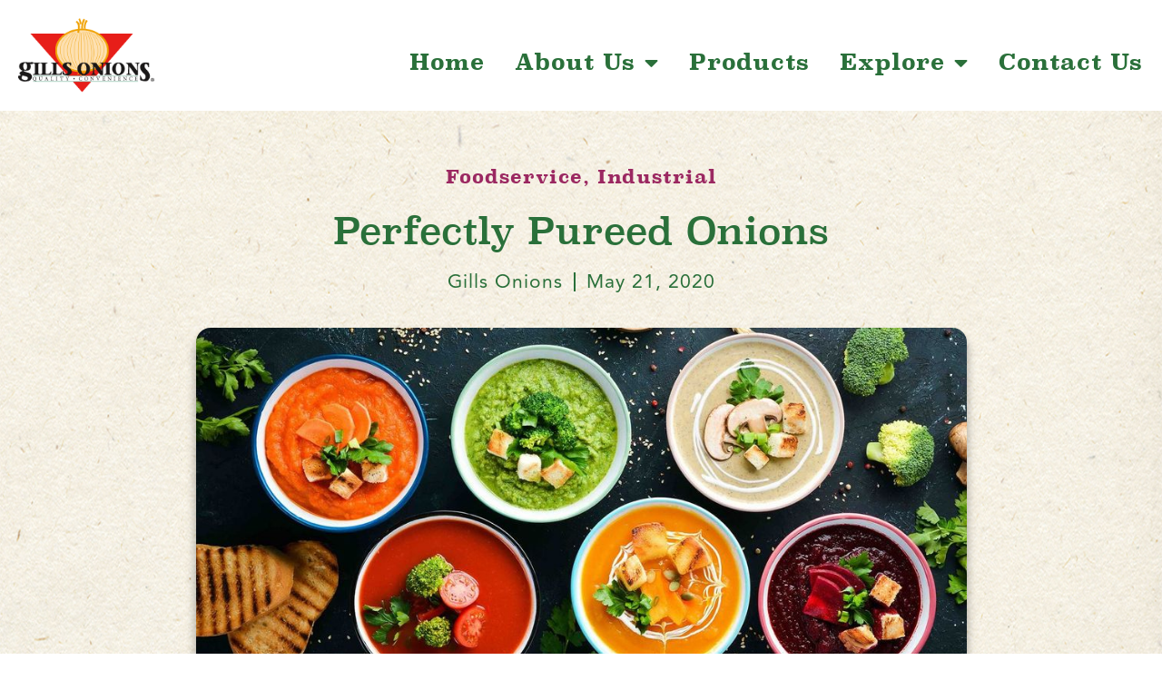

--- FILE ---
content_type: text/html; charset=UTF-8
request_url: https://gillsonions.com/perfectly-pureed-onions/
body_size: 21791
content:
<!doctype html>
<html lang="en-US">
<head>
	<meta charset="UTF-8">
	<meta name="viewport" content="width=device-width, initial-scale=1">
	<link rel="profile" href="https://gmpg.org/xfn/11">
	<meta name='robots' content='index, follow, max-image-preview:large, max-snippet:-1, max-video-preview:-1' />

	<!-- This site is optimized with the Yoast SEO plugin v26.7 - https://yoast.com/wordpress/plugins/seo/ -->
	<title>How to Use Pureed Onions in Your Kitchen</title>
	<meta name="description" content="Take a look at how our pureed onions are made and some of the unique ways they can be used in your kitchen." />
	<link rel="canonical" href="https://gillsonions.com/perfectly-pureed-onions/" />
	<meta property="og:locale" content="en_US" />
	<meta property="og:type" content="article" />
	<meta property="og:title" content="How to Use Pureed Onions in Your Kitchen" />
	<meta property="og:description" content="Take a look at how our pureed onions are made and some of the unique ways they can be used in your kitchen." />
	<meta property="og:url" content="https://gillsonions.com/perfectly-pureed-onions/" />
	<meta property="og:site_name" content="Gills Onions" />
	<meta property="article:published_time" content="2020-05-21T14:44:00+00:00" />
	<meta property="article:modified_time" content="2024-02-07T14:48:33+00:00" />
	<meta property="og:image" content="https://gillsonions.com/wp-content/uploads/2024/02/Pureed-Onion-Dishes.jpg" />
	<meta property="og:image:width" content="1000" />
	<meta property="og:image:height" content="500" />
	<meta property="og:image:type" content="image/jpeg" />
	<meta name="author" content="Gills Onions" />
	<meta name="twitter:card" content="summary_large_image" />
	<meta name="twitter:label1" content="Written by" />
	<meta name="twitter:data1" content="Gills Onions" />
	<meta name="twitter:label2" content="Est. reading time" />
	<meta name="twitter:data2" content="3 minutes" />
	<script type="application/ld+json" class="yoast-schema-graph">{"@context":"https://schema.org","@graph":[{"@type":"Article","@id":"https://gillsonions.com/perfectly-pureed-onions/#article","isPartOf":{"@id":"https://gillsonions.com/perfectly-pureed-onions/"},"author":{"name":"Gills Onions","@id":"https://gillsonions.com/#/schema/person/41ed4ca7ea3898d658a8c2db0afa899e"},"headline":"Perfectly Pureed Onions","datePublished":"2020-05-21T14:44:00+00:00","dateModified":"2024-02-07T14:48:33+00:00","mainEntityOfPage":{"@id":"https://gillsonions.com/perfectly-pureed-onions/"},"wordCount":434,"commentCount":0,"image":{"@id":"https://gillsonions.com/perfectly-pureed-onions/#primaryimage"},"thumbnailUrl":"https://gillsonions.com/wp-content/uploads/2024/02/Pureed-Onion-Dishes.jpg","keywords":["Blog"],"articleSection":["Foodservice","Industrial"],"inLanguage":"en-US","potentialAction":[{"@type":"CommentAction","name":"Comment","target":["https://gillsonions.com/perfectly-pureed-onions/#respond"]}]},{"@type":"WebPage","@id":"https://gillsonions.com/perfectly-pureed-onions/","url":"https://gillsonions.com/perfectly-pureed-onions/","name":"How to Use Pureed Onions in Your Kitchen","isPartOf":{"@id":"https://gillsonions.com/#website"},"primaryImageOfPage":{"@id":"https://gillsonions.com/perfectly-pureed-onions/#primaryimage"},"image":{"@id":"https://gillsonions.com/perfectly-pureed-onions/#primaryimage"},"thumbnailUrl":"https://gillsonions.com/wp-content/uploads/2024/02/Pureed-Onion-Dishes.jpg","datePublished":"2020-05-21T14:44:00+00:00","dateModified":"2024-02-07T14:48:33+00:00","author":{"@id":"https://gillsonions.com/#/schema/person/41ed4ca7ea3898d658a8c2db0afa899e"},"description":"Take a look at how our pureed onions are made and some of the unique ways they can be used in your kitchen.","breadcrumb":{"@id":"https://gillsonions.com/perfectly-pureed-onions/#breadcrumb"},"inLanguage":"en-US","potentialAction":[{"@type":"ReadAction","target":["https://gillsonions.com/perfectly-pureed-onions/"]}]},{"@type":"ImageObject","inLanguage":"en-US","@id":"https://gillsonions.com/perfectly-pureed-onions/#primaryimage","url":"https://gillsonions.com/wp-content/uploads/2024/02/Pureed-Onion-Dishes.jpg","contentUrl":"https://gillsonions.com/wp-content/uploads/2024/02/Pureed-Onion-Dishes.jpg","width":1000,"height":500,"caption":"Pureed Onion Dishes"},{"@type":"BreadcrumbList","@id":"https://gillsonions.com/perfectly-pureed-onions/#breadcrumb","itemListElement":[{"@type":"ListItem","position":1,"name":"Home","item":"https://gillsonions.com/"},{"@type":"ListItem","position":2,"name":"Perfectly Pureed Onions"}]},{"@type":"WebSite","@id":"https://gillsonions.com/#website","url":"https://gillsonions.com/","name":"Gills Onions","description":"","potentialAction":[{"@type":"SearchAction","target":{"@type":"EntryPoint","urlTemplate":"https://gillsonions.com/?s={search_term_string}"},"query-input":{"@type":"PropertyValueSpecification","valueRequired":true,"valueName":"search_term_string"}}],"inLanguage":"en-US"},{"@type":"Person","@id":"https://gillsonions.com/#/schema/person/41ed4ca7ea3898d658a8c2db0afa899e","name":"Gills Onions","image":{"@type":"ImageObject","inLanguage":"en-US","@id":"https://gillsonions.com/#/schema/person/image/","url":"https://secure.gravatar.com/avatar/4b72bf21b19e53e288731dfa3daa6ecb93d9f50455dd6180018bde6791f2aa14?s=96&d=mm&r=g","contentUrl":"https://secure.gravatar.com/avatar/4b72bf21b19e53e288731dfa3daa6ecb93d9f50455dd6180018bde6791f2aa14?s=96&d=mm&r=g","caption":"Gills Onions"},"sameAs":["https://gillsonions.com/"],"url":"https://gillsonions.com/author/gills-onions/"}]}</script>
	<!-- / Yoast SEO plugin. -->


<link rel="alternate" type="application/rss+xml" title="Gills Onions &raquo; Feed" href="https://gillsonions.com/feed/" />
<link rel="alternate" type="application/rss+xml" title="Gills Onions &raquo; Comments Feed" href="https://gillsonions.com/comments/feed/" />
<link rel="alternate" type="application/rss+xml" title="Gills Onions &raquo; Perfectly Pureed Onions Comments Feed" href="https://gillsonions.com/perfectly-pureed-onions/feed/" />
<link rel="alternate" title="oEmbed (JSON)" type="application/json+oembed" href="https://gillsonions.com/wp-json/oembed/1.0/embed?url=https%3A%2F%2Fgillsonions.com%2Fperfectly-pureed-onions%2F" />
<link rel="alternate" title="oEmbed (XML)" type="text/xml+oembed" href="https://gillsonions.com/wp-json/oembed/1.0/embed?url=https%3A%2F%2Fgillsonions.com%2Fperfectly-pureed-onions%2F&#038;format=xml" />
		<!-- This site uses the Google Analytics by MonsterInsights plugin v9.11.1 - Using Analytics tracking - https://www.monsterinsights.com/ -->
							<script src="//www.googletagmanager.com/gtag/js?id=G-W2EZBB25TL"  data-cfasync="false" data-wpfc-render="false" async></script>
			<script data-cfasync="false" data-wpfc-render="false">
				var mi_version = '9.11.1';
				var mi_track_user = true;
				var mi_no_track_reason = '';
								var MonsterInsightsDefaultLocations = {"page_location":"https:\/\/gillsonions.com\/perfectly-pureed-onions\/"};
								if ( typeof MonsterInsightsPrivacyGuardFilter === 'function' ) {
					var MonsterInsightsLocations = (typeof MonsterInsightsExcludeQuery === 'object') ? MonsterInsightsPrivacyGuardFilter( MonsterInsightsExcludeQuery ) : MonsterInsightsPrivacyGuardFilter( MonsterInsightsDefaultLocations );
				} else {
					var MonsterInsightsLocations = (typeof MonsterInsightsExcludeQuery === 'object') ? MonsterInsightsExcludeQuery : MonsterInsightsDefaultLocations;
				}

								var disableStrs = [
										'ga-disable-G-W2EZBB25TL',
									];

				/* Function to detect opted out users */
				function __gtagTrackerIsOptedOut() {
					for (var index = 0; index < disableStrs.length; index++) {
						if (document.cookie.indexOf(disableStrs[index] + '=true') > -1) {
							return true;
						}
					}

					return false;
				}

				/* Disable tracking if the opt-out cookie exists. */
				if (__gtagTrackerIsOptedOut()) {
					for (var index = 0; index < disableStrs.length; index++) {
						window[disableStrs[index]] = true;
					}
				}

				/* Opt-out function */
				function __gtagTrackerOptout() {
					for (var index = 0; index < disableStrs.length; index++) {
						document.cookie = disableStrs[index] + '=true; expires=Thu, 31 Dec 2099 23:59:59 UTC; path=/';
						window[disableStrs[index]] = true;
					}
				}

				if ('undefined' === typeof gaOptout) {
					function gaOptout() {
						__gtagTrackerOptout();
					}
				}
								window.dataLayer = window.dataLayer || [];

				window.MonsterInsightsDualTracker = {
					helpers: {},
					trackers: {},
				};
				if (mi_track_user) {
					function __gtagDataLayer() {
						dataLayer.push(arguments);
					}

					function __gtagTracker(type, name, parameters) {
						if (!parameters) {
							parameters = {};
						}

						if (parameters.send_to) {
							__gtagDataLayer.apply(null, arguments);
							return;
						}

						if (type === 'event') {
														parameters.send_to = monsterinsights_frontend.v4_id;
							var hookName = name;
							if (typeof parameters['event_category'] !== 'undefined') {
								hookName = parameters['event_category'] + ':' + name;
							}

							if (typeof MonsterInsightsDualTracker.trackers[hookName] !== 'undefined') {
								MonsterInsightsDualTracker.trackers[hookName](parameters);
							} else {
								__gtagDataLayer('event', name, parameters);
							}
							
						} else {
							__gtagDataLayer.apply(null, arguments);
						}
					}

					__gtagTracker('js', new Date());
					__gtagTracker('set', {
						'developer_id.dZGIzZG': true,
											});
					if ( MonsterInsightsLocations.page_location ) {
						__gtagTracker('set', MonsterInsightsLocations);
					}
										__gtagTracker('config', 'G-W2EZBB25TL', {"forceSSL":"true","link_attribution":"true"} );
										window.gtag = __gtagTracker;										(function () {
						/* https://developers.google.com/analytics/devguides/collection/analyticsjs/ */
						/* ga and __gaTracker compatibility shim. */
						var noopfn = function () {
							return null;
						};
						var newtracker = function () {
							return new Tracker();
						};
						var Tracker = function () {
							return null;
						};
						var p = Tracker.prototype;
						p.get = noopfn;
						p.set = noopfn;
						p.send = function () {
							var args = Array.prototype.slice.call(arguments);
							args.unshift('send');
							__gaTracker.apply(null, args);
						};
						var __gaTracker = function () {
							var len = arguments.length;
							if (len === 0) {
								return;
							}
							var f = arguments[len - 1];
							if (typeof f !== 'object' || f === null || typeof f.hitCallback !== 'function') {
								if ('send' === arguments[0]) {
									var hitConverted, hitObject = false, action;
									if ('event' === arguments[1]) {
										if ('undefined' !== typeof arguments[3]) {
											hitObject = {
												'eventAction': arguments[3],
												'eventCategory': arguments[2],
												'eventLabel': arguments[4],
												'value': arguments[5] ? arguments[5] : 1,
											}
										}
									}
									if ('pageview' === arguments[1]) {
										if ('undefined' !== typeof arguments[2]) {
											hitObject = {
												'eventAction': 'page_view',
												'page_path': arguments[2],
											}
										}
									}
									if (typeof arguments[2] === 'object') {
										hitObject = arguments[2];
									}
									if (typeof arguments[5] === 'object') {
										Object.assign(hitObject, arguments[5]);
									}
									if ('undefined' !== typeof arguments[1].hitType) {
										hitObject = arguments[1];
										if ('pageview' === hitObject.hitType) {
											hitObject.eventAction = 'page_view';
										}
									}
									if (hitObject) {
										action = 'timing' === arguments[1].hitType ? 'timing_complete' : hitObject.eventAction;
										hitConverted = mapArgs(hitObject);
										__gtagTracker('event', action, hitConverted);
									}
								}
								return;
							}

							function mapArgs(args) {
								var arg, hit = {};
								var gaMap = {
									'eventCategory': 'event_category',
									'eventAction': 'event_action',
									'eventLabel': 'event_label',
									'eventValue': 'event_value',
									'nonInteraction': 'non_interaction',
									'timingCategory': 'event_category',
									'timingVar': 'name',
									'timingValue': 'value',
									'timingLabel': 'event_label',
									'page': 'page_path',
									'location': 'page_location',
									'title': 'page_title',
									'referrer' : 'page_referrer',
								};
								for (arg in args) {
																		if (!(!args.hasOwnProperty(arg) || !gaMap.hasOwnProperty(arg))) {
										hit[gaMap[arg]] = args[arg];
									} else {
										hit[arg] = args[arg];
									}
								}
								return hit;
							}

							try {
								f.hitCallback();
							} catch (ex) {
							}
						};
						__gaTracker.create = newtracker;
						__gaTracker.getByName = newtracker;
						__gaTracker.getAll = function () {
							return [];
						};
						__gaTracker.remove = noopfn;
						__gaTracker.loaded = true;
						window['__gaTracker'] = __gaTracker;
					})();
									} else {
										console.log("");
					(function () {
						function __gtagTracker() {
							return null;
						}

						window['__gtagTracker'] = __gtagTracker;
						window['gtag'] = __gtagTracker;
					})();
									}
			</script>
							<!-- / Google Analytics by MonsterInsights -->
		<style id='wp-img-auto-sizes-contain-inline-css'>
img:is([sizes=auto i],[sizes^="auto," i]){contain-intrinsic-size:3000px 1500px}
/*# sourceURL=wp-img-auto-sizes-contain-inline-css */
</style>
<style id='wp-emoji-styles-inline-css'>

	img.wp-smiley, img.emoji {
		display: inline !important;
		border: none !important;
		box-shadow: none !important;
		height: 1em !important;
		width: 1em !important;
		margin: 0 0.07em !important;
		vertical-align: -0.1em !important;
		background: none !important;
		padding: 0 !important;
	}
/*# sourceURL=wp-emoji-styles-inline-css */
</style>
<link rel='stylesheet' id='wp-block-library-css' href='https://gillsonions.com/wp-includes/css/dist/block-library/style.min.css?ver=6.9' media='all' />
<link rel='stylesheet' id='zrdn-grid-css-css' href='https://gillsonions.com/wp-content/plugins/zip-recipes-lover/plugins/RecipeGrid2/css/recipegrid.min.css?ver=8.2.4' media='all' />
<style id='global-styles-inline-css'>
:root{--wp--preset--aspect-ratio--square: 1;--wp--preset--aspect-ratio--4-3: 4/3;--wp--preset--aspect-ratio--3-4: 3/4;--wp--preset--aspect-ratio--3-2: 3/2;--wp--preset--aspect-ratio--2-3: 2/3;--wp--preset--aspect-ratio--16-9: 16/9;--wp--preset--aspect-ratio--9-16: 9/16;--wp--preset--color--black: #000000;--wp--preset--color--cyan-bluish-gray: #abb8c3;--wp--preset--color--white: #ffffff;--wp--preset--color--pale-pink: #f78da7;--wp--preset--color--vivid-red: #cf2e2e;--wp--preset--color--luminous-vivid-orange: #ff6900;--wp--preset--color--luminous-vivid-amber: #fcb900;--wp--preset--color--light-green-cyan: #7bdcb5;--wp--preset--color--vivid-green-cyan: #00d084;--wp--preset--color--pale-cyan-blue: #8ed1fc;--wp--preset--color--vivid-cyan-blue: #0693e3;--wp--preset--color--vivid-purple: #9b51e0;--wp--preset--gradient--vivid-cyan-blue-to-vivid-purple: linear-gradient(135deg,rgb(6,147,227) 0%,rgb(155,81,224) 100%);--wp--preset--gradient--light-green-cyan-to-vivid-green-cyan: linear-gradient(135deg,rgb(122,220,180) 0%,rgb(0,208,130) 100%);--wp--preset--gradient--luminous-vivid-amber-to-luminous-vivid-orange: linear-gradient(135deg,rgb(252,185,0) 0%,rgb(255,105,0) 100%);--wp--preset--gradient--luminous-vivid-orange-to-vivid-red: linear-gradient(135deg,rgb(255,105,0) 0%,rgb(207,46,46) 100%);--wp--preset--gradient--very-light-gray-to-cyan-bluish-gray: linear-gradient(135deg,rgb(238,238,238) 0%,rgb(169,184,195) 100%);--wp--preset--gradient--cool-to-warm-spectrum: linear-gradient(135deg,rgb(74,234,220) 0%,rgb(151,120,209) 20%,rgb(207,42,186) 40%,rgb(238,44,130) 60%,rgb(251,105,98) 80%,rgb(254,248,76) 100%);--wp--preset--gradient--blush-light-purple: linear-gradient(135deg,rgb(255,206,236) 0%,rgb(152,150,240) 100%);--wp--preset--gradient--blush-bordeaux: linear-gradient(135deg,rgb(254,205,165) 0%,rgb(254,45,45) 50%,rgb(107,0,62) 100%);--wp--preset--gradient--luminous-dusk: linear-gradient(135deg,rgb(255,203,112) 0%,rgb(199,81,192) 50%,rgb(65,88,208) 100%);--wp--preset--gradient--pale-ocean: linear-gradient(135deg,rgb(255,245,203) 0%,rgb(182,227,212) 50%,rgb(51,167,181) 100%);--wp--preset--gradient--electric-grass: linear-gradient(135deg,rgb(202,248,128) 0%,rgb(113,206,126) 100%);--wp--preset--gradient--midnight: linear-gradient(135deg,rgb(2,3,129) 0%,rgb(40,116,252) 100%);--wp--preset--font-size--small: 13px;--wp--preset--font-size--medium: 20px;--wp--preset--font-size--large: 36px;--wp--preset--font-size--x-large: 42px;--wp--preset--spacing--20: 0.44rem;--wp--preset--spacing--30: 0.67rem;--wp--preset--spacing--40: 1rem;--wp--preset--spacing--50: 1.5rem;--wp--preset--spacing--60: 2.25rem;--wp--preset--spacing--70: 3.38rem;--wp--preset--spacing--80: 5.06rem;--wp--preset--shadow--natural: 6px 6px 9px rgba(0, 0, 0, 0.2);--wp--preset--shadow--deep: 12px 12px 50px rgba(0, 0, 0, 0.4);--wp--preset--shadow--sharp: 6px 6px 0px rgba(0, 0, 0, 0.2);--wp--preset--shadow--outlined: 6px 6px 0px -3px rgb(255, 255, 255), 6px 6px rgb(0, 0, 0);--wp--preset--shadow--crisp: 6px 6px 0px rgb(0, 0, 0);}:root { --wp--style--global--content-size: 800px;--wp--style--global--wide-size: 1200px; }:where(body) { margin: 0; }.wp-site-blocks > .alignleft { float: left; margin-right: 2em; }.wp-site-blocks > .alignright { float: right; margin-left: 2em; }.wp-site-blocks > .aligncenter { justify-content: center; margin-left: auto; margin-right: auto; }:where(.wp-site-blocks) > * { margin-block-start: 24px; margin-block-end: 0; }:where(.wp-site-blocks) > :first-child { margin-block-start: 0; }:where(.wp-site-blocks) > :last-child { margin-block-end: 0; }:root { --wp--style--block-gap: 24px; }:root :where(.is-layout-flow) > :first-child{margin-block-start: 0;}:root :where(.is-layout-flow) > :last-child{margin-block-end: 0;}:root :where(.is-layout-flow) > *{margin-block-start: 24px;margin-block-end: 0;}:root :where(.is-layout-constrained) > :first-child{margin-block-start: 0;}:root :where(.is-layout-constrained) > :last-child{margin-block-end: 0;}:root :where(.is-layout-constrained) > *{margin-block-start: 24px;margin-block-end: 0;}:root :where(.is-layout-flex){gap: 24px;}:root :where(.is-layout-grid){gap: 24px;}.is-layout-flow > .alignleft{float: left;margin-inline-start: 0;margin-inline-end: 2em;}.is-layout-flow > .alignright{float: right;margin-inline-start: 2em;margin-inline-end: 0;}.is-layout-flow > .aligncenter{margin-left: auto !important;margin-right: auto !important;}.is-layout-constrained > .alignleft{float: left;margin-inline-start: 0;margin-inline-end: 2em;}.is-layout-constrained > .alignright{float: right;margin-inline-start: 2em;margin-inline-end: 0;}.is-layout-constrained > .aligncenter{margin-left: auto !important;margin-right: auto !important;}.is-layout-constrained > :where(:not(.alignleft):not(.alignright):not(.alignfull)){max-width: var(--wp--style--global--content-size);margin-left: auto !important;margin-right: auto !important;}.is-layout-constrained > .alignwide{max-width: var(--wp--style--global--wide-size);}body .is-layout-flex{display: flex;}.is-layout-flex{flex-wrap: wrap;align-items: center;}.is-layout-flex > :is(*, div){margin: 0;}body .is-layout-grid{display: grid;}.is-layout-grid > :is(*, div){margin: 0;}body{padding-top: 0px;padding-right: 0px;padding-bottom: 0px;padding-left: 0px;}a:where(:not(.wp-element-button)){text-decoration: underline;}:root :where(.wp-element-button, .wp-block-button__link){background-color: #32373c;border-width: 0;color: #fff;font-family: inherit;font-size: inherit;font-style: inherit;font-weight: inherit;letter-spacing: inherit;line-height: inherit;padding-top: calc(0.667em + 2px);padding-right: calc(1.333em + 2px);padding-bottom: calc(0.667em + 2px);padding-left: calc(1.333em + 2px);text-decoration: none;text-transform: inherit;}.has-black-color{color: var(--wp--preset--color--black) !important;}.has-cyan-bluish-gray-color{color: var(--wp--preset--color--cyan-bluish-gray) !important;}.has-white-color{color: var(--wp--preset--color--white) !important;}.has-pale-pink-color{color: var(--wp--preset--color--pale-pink) !important;}.has-vivid-red-color{color: var(--wp--preset--color--vivid-red) !important;}.has-luminous-vivid-orange-color{color: var(--wp--preset--color--luminous-vivid-orange) !important;}.has-luminous-vivid-amber-color{color: var(--wp--preset--color--luminous-vivid-amber) !important;}.has-light-green-cyan-color{color: var(--wp--preset--color--light-green-cyan) !important;}.has-vivid-green-cyan-color{color: var(--wp--preset--color--vivid-green-cyan) !important;}.has-pale-cyan-blue-color{color: var(--wp--preset--color--pale-cyan-blue) !important;}.has-vivid-cyan-blue-color{color: var(--wp--preset--color--vivid-cyan-blue) !important;}.has-vivid-purple-color{color: var(--wp--preset--color--vivid-purple) !important;}.has-black-background-color{background-color: var(--wp--preset--color--black) !important;}.has-cyan-bluish-gray-background-color{background-color: var(--wp--preset--color--cyan-bluish-gray) !important;}.has-white-background-color{background-color: var(--wp--preset--color--white) !important;}.has-pale-pink-background-color{background-color: var(--wp--preset--color--pale-pink) !important;}.has-vivid-red-background-color{background-color: var(--wp--preset--color--vivid-red) !important;}.has-luminous-vivid-orange-background-color{background-color: var(--wp--preset--color--luminous-vivid-orange) !important;}.has-luminous-vivid-amber-background-color{background-color: var(--wp--preset--color--luminous-vivid-amber) !important;}.has-light-green-cyan-background-color{background-color: var(--wp--preset--color--light-green-cyan) !important;}.has-vivid-green-cyan-background-color{background-color: var(--wp--preset--color--vivid-green-cyan) !important;}.has-pale-cyan-blue-background-color{background-color: var(--wp--preset--color--pale-cyan-blue) !important;}.has-vivid-cyan-blue-background-color{background-color: var(--wp--preset--color--vivid-cyan-blue) !important;}.has-vivid-purple-background-color{background-color: var(--wp--preset--color--vivid-purple) !important;}.has-black-border-color{border-color: var(--wp--preset--color--black) !important;}.has-cyan-bluish-gray-border-color{border-color: var(--wp--preset--color--cyan-bluish-gray) !important;}.has-white-border-color{border-color: var(--wp--preset--color--white) !important;}.has-pale-pink-border-color{border-color: var(--wp--preset--color--pale-pink) !important;}.has-vivid-red-border-color{border-color: var(--wp--preset--color--vivid-red) !important;}.has-luminous-vivid-orange-border-color{border-color: var(--wp--preset--color--luminous-vivid-orange) !important;}.has-luminous-vivid-amber-border-color{border-color: var(--wp--preset--color--luminous-vivid-amber) !important;}.has-light-green-cyan-border-color{border-color: var(--wp--preset--color--light-green-cyan) !important;}.has-vivid-green-cyan-border-color{border-color: var(--wp--preset--color--vivid-green-cyan) !important;}.has-pale-cyan-blue-border-color{border-color: var(--wp--preset--color--pale-cyan-blue) !important;}.has-vivid-cyan-blue-border-color{border-color: var(--wp--preset--color--vivid-cyan-blue) !important;}.has-vivid-purple-border-color{border-color: var(--wp--preset--color--vivid-purple) !important;}.has-vivid-cyan-blue-to-vivid-purple-gradient-background{background: var(--wp--preset--gradient--vivid-cyan-blue-to-vivid-purple) !important;}.has-light-green-cyan-to-vivid-green-cyan-gradient-background{background: var(--wp--preset--gradient--light-green-cyan-to-vivid-green-cyan) !important;}.has-luminous-vivid-amber-to-luminous-vivid-orange-gradient-background{background: var(--wp--preset--gradient--luminous-vivid-amber-to-luminous-vivid-orange) !important;}.has-luminous-vivid-orange-to-vivid-red-gradient-background{background: var(--wp--preset--gradient--luminous-vivid-orange-to-vivid-red) !important;}.has-very-light-gray-to-cyan-bluish-gray-gradient-background{background: var(--wp--preset--gradient--very-light-gray-to-cyan-bluish-gray) !important;}.has-cool-to-warm-spectrum-gradient-background{background: var(--wp--preset--gradient--cool-to-warm-spectrum) !important;}.has-blush-light-purple-gradient-background{background: var(--wp--preset--gradient--blush-light-purple) !important;}.has-blush-bordeaux-gradient-background{background: var(--wp--preset--gradient--blush-bordeaux) !important;}.has-luminous-dusk-gradient-background{background: var(--wp--preset--gradient--luminous-dusk) !important;}.has-pale-ocean-gradient-background{background: var(--wp--preset--gradient--pale-ocean) !important;}.has-electric-grass-gradient-background{background: var(--wp--preset--gradient--electric-grass) !important;}.has-midnight-gradient-background{background: var(--wp--preset--gradient--midnight) !important;}.has-small-font-size{font-size: var(--wp--preset--font-size--small) !important;}.has-medium-font-size{font-size: var(--wp--preset--font-size--medium) !important;}.has-large-font-size{font-size: var(--wp--preset--font-size--large) !important;}.has-x-large-font-size{font-size: var(--wp--preset--font-size--x-large) !important;}
:root :where(.wp-block-pullquote){font-size: 1.5em;line-height: 1.6;}
/*# sourceURL=global-styles-inline-css */
</style>
<link rel='stylesheet' id='woocommerce-layout-css' href='https://gillsonions.com/wp-content/plugins/woocommerce/assets/css/woocommerce-layout.css?ver=10.4.3' media='all' />
<link rel='stylesheet' id='woocommerce-smallscreen-css' href='https://gillsonions.com/wp-content/plugins/woocommerce/assets/css/woocommerce-smallscreen.css?ver=10.4.3' media='only screen and (max-width: 768px)' />
<link rel='stylesheet' id='woocommerce-general-css' href='https://gillsonions.com/wp-content/plugins/woocommerce/assets/css/woocommerce.css?ver=10.4.3' media='all' />
<style id='woocommerce-inline-inline-css'>
.woocommerce form .form-row .required { visibility: visible; }
/*# sourceURL=woocommerce-inline-inline-css */
</style>
<link rel='stylesheet' id='zrdn-recipeblock-grid-css' href='https://gillsonions.com/wp-content/plugins/zip-recipes-lover/styles/zrdn-grid.min.css?ver=8.2.4' media='all' />
<link rel='stylesheet' id='zrdn-recipes-css' href='https://gillsonions.com/wp-content/plugins/zip-recipes-lover/styles/zlrecipe-std.min.css?ver=8.2.4' media='all' />
<link rel='stylesheet' id='zrdn-premium-styles-css' href='https://gillsonions.com/wp-content/plugins/zip-recipes-lover/plugins/CustomTemplates/styles/style.min.css?ver=8.2.4' media='all' />
<link rel='stylesheet' id='hello-elementor-css' href='https://gillsonions.com/wp-content/themes/hello-elementor/assets/css/reset.css?ver=3.4.5' media='all' />
<link rel='stylesheet' id='hello-elementor-theme-style-css' href='https://gillsonions.com/wp-content/themes/hello-elementor/assets/css/theme.css?ver=3.4.5' media='all' />
<link rel='stylesheet' id='hello-elementor-header-footer-css' href='https://gillsonions.com/wp-content/themes/hello-elementor/assets/css/header-footer.css?ver=3.4.5' media='all' />
<link rel='stylesheet' id='elementor-frontend-css' href='https://gillsonions.com/wp-content/uploads/elementor/css/custom-frontend.min.css?ver=1768009156' media='all' />
<style id='elementor-frontend-inline-css'>
.elementor-kit-149{--e-global-color-primary:#2A703A;--e-global-color-secondary:#9B2861;--e-global-color-text:#2A703A;--e-global-color-accent:#F9F5E8;--e-global-color-fc645ab:#FFFFFF5C;--e-global-color-b82dace:#FFFFFF;--e-global-typography-accent-font-family:"Superclarendon";--e-global-typography-accent-font-size:13rem;--e-global-typography-accent-font-weight:900;--e-global-typography-accent-line-height:1em;--e-global-typography-accent-letter-spacing:0px;--e-global-typography-primary-font-family:"Superclarendon";--e-global-typography-primary-font-size:clamp(1rem, -1.6539rem + 11.1742vw, 5.33rem);--e-global-typography-primary-font-weight:700;--e-global-typography-primary-line-height:1.15;--e-global-typography-secondary-font-family:"Avenir Next Medium";--e-global-typography-secondary-font-size:clamp(1rem, 2vw + 1rem, 1.313rem);--e-global-typography-secondary-font-weight:500;--e-global-typography-secondary-line-height:1.5em;--e-global-typography-secondary-letter-spacing:1px;--e-global-typography-text-font-family:"Superclarendon";--e-global-typography-text-font-size:clamp(1rem, 0.6935rem + 1.2903vw, 1.5rem);--e-global-typography-text-font-weight:700;--e-global-typography-text-line-height:1em;--e-global-typography-text-letter-spacing:1px;--e-global-typography-79ddce0-font-family:"Superclarendon";--e-global-typography-79ddce0-font-size:clamp(1.313rem, 2vw + 1rem, 3rem);--e-global-typography-79ddce0-font-weight:700;--e-global-typography-79ddce0-line-height:1.15;--e-global-typography-79ddce0-letter-spacing:-0.022em;--e-global-typography-f540601-font-family:"Superclarendon";--e-global-typography-f540601-font-size:font-size: clamp(1rem, -3.1664rem + 13.3324vw, 4.3331rem);--e-global-typography-f540601-font-weight:700;--e-global-typography-c184b23-font-family:"Superclarendon";--e-global-typography-c184b23-font-size:clamp(1rem, -0.2258rem + 5.1613vw, 3rem);--e-global-typography-c184b23-font-weight:700;--e-global-typography-c184b23-line-height:3rem;--e-global-typography-c184b23-letter-spacing:1px;--e-global-typography-b5c2a9f-font-family:"Superclarendon";--e-global-typography-b5c2a9f-font-size:clamp(1rem, 0.3871rem + 2.5806vw, 2rem);--e-global-typography-b5c2a9f-font-weight:700;--e-global-typography-b5c2a9f-line-height:1.3;--e-global-typography-b5c2a9f-letter-spacing:1px;--e-global-typography-1fa8437-font-family:"Avenir Next";--e-global-typography-1fa8437-font-size:clamp(1rem, 0.8039rem + 0.8258vw, 1.32rem);--e-global-typography-1fa8437-font-weight:500;--e-global-typography-1fa8437-line-height:1em;--e-global-typography-1fa8437-letter-spacing:1px;--e-global-typography-c3cb70e-font-family:"Avenir Next";--e-global-typography-c3cb70e-font-size:clamp(1rem, 1rem + 0vw, 1rem);--e-global-typography-c3cb70e-font-weight:700;--e-global-typography-c3cb70e-letter-spacing:1px;--e-global-typography-2410380-font-family:"Superclarendon";--e-global-typography-2410380-font-size:font-size: clamp(1rem, -3.1664rem + 13.3324vw, 4.3331rem);--e-global-typography-2410380-font-weight:700;--e-global-typography-2410380-line-height:1px;--e-global-typography-bc7467b-font-family:"Superclarendon";--e-global-typography-bc7467b-font-size:1.25rem;--e-global-typography-bc7467b-font-weight:700;--e-global-typography-bc7467b-line-height:1.3;--e-global-typography-53fc2cb-font-family:"Superclarendon";--e-global-typography-53fc2cb-font-size:clamp(1rem, -3.5827rem + 14.6648vw, 4.6662rem);--e-global-typography-53fc2cb-font-weight:bold;--e-global-typography-53fc2cb-line-height:4.6rem;--e-global-typography-40877c5-font-family:"Superclarendon";--e-global-typography-40877c5-font-size:4rem;--e-global-typography-40877c5-font-weight:700;--e-global-typography-40877c5-line-height:4.4rem;--e-global-typography-f7ce6ed-font-family:"Avenir Next Medium";--e-global-typography-f7ce6ed-font-size:2rem;--e-global-typography-f7ce6ed-font-weight:500;--e-global-typography-f7ce6ed-line-height:1.3;background-color:#FFFFFF;background-image:url("https://gillsonions.com/wp-content/uploads/2023/09/GIL-046_Background-Paper.jpg");color:var( --e-global-color-text );font-family:"Avenir Next", sans-serif;font-weight:500;line-height:1.5em;letter-spacing:1px;background-repeat:no-repeat;background-size:cover;}.elementor-kit-149 e-page-transition{background-color:#FFBC7D;}.elementor-kit-149 p{margin-block-end:1px;}.elementor-kit-149 a{color:var( --e-global-color-text );font-family:var( --e-global-typography-1fa8437-font-family ), sans-serif;font-size:var( --e-global-typography-1fa8437-font-size );font-weight:var( --e-global-typography-1fa8437-font-weight );line-height:var( --e-global-typography-1fa8437-line-height );letter-spacing:var( --e-global-typography-1fa8437-letter-spacing );word-spacing:var( --e-global-typography-1fa8437-word-spacing );}.elementor-kit-149 h1{color:var( --e-global-color-fc645ab );font-family:var( --e-global-typography-accent-font-family ), sans-serif;font-size:var( --e-global-typography-accent-font-size );font-weight:var( --e-global-typography-accent-font-weight );line-height:var( --e-global-typography-accent-line-height );letter-spacing:var( --e-global-typography-accent-letter-spacing );word-spacing:var( --e-global-typography-accent-word-spacing );}.elementor-kit-149 h2{color:var( --e-global-color-primary );font-family:var( --e-global-typography-secondary-font-family ), sans-serif;font-size:var( --e-global-typography-secondary-font-size );font-weight:var( --e-global-typography-secondary-font-weight );line-height:var( --e-global-typography-secondary-line-height );letter-spacing:var( --e-global-typography-secondary-letter-spacing );word-spacing:var( --e-global-typography-secondary-word-spacing );}.elementor-kit-149 h3{color:var( --e-global-color-secondary );}.elementor-kit-149 h4{color:var( --e-global-color-accent );font-family:var( --e-global-typography-c184b23-font-family ), sans-serif;font-size:var( --e-global-typography-c184b23-font-size );font-weight:var( --e-global-typography-c184b23-font-weight );line-height:var( --e-global-typography-c184b23-line-height );letter-spacing:var( --e-global-typography-c184b23-letter-spacing );word-spacing:var( --e-global-typography-c184b23-word-spacing );}.elementor-kit-149 h5{color:var( --e-global-color-accent );}.elementor-section.elementor-section-boxed > .elementor-container{max-width:1280px;}.e-con{--container-max-width:1280px;--container-default-padding-top:0px;--container-default-padding-right:0px;--container-default-padding-bottom:0px;--container-default-padding-left:0px;}.elementor-widget:not(:last-child){margin-block-end:0px;}.elementor-element{--widgets-spacing:0px 0px;--widgets-spacing-row:0px;--widgets-spacing-column:0px;}{}h1.entry-title{display:var(--page-title-display);}@media(min-width:1201px){.elementor-kit-149{background-attachment:fixed;}}@media(max-width:1024px){.elementor-kit-149{--e-global-typography-accent-font-size:6.25rem;--e-global-typography-accent-letter-spacing:0px;background-repeat:no-repeat;background-size:cover;}.elementor-kit-149 a{font-size:var( --e-global-typography-1fa8437-font-size );line-height:var( --e-global-typography-1fa8437-line-height );letter-spacing:var( --e-global-typography-1fa8437-letter-spacing );word-spacing:var( --e-global-typography-1fa8437-word-spacing );}.elementor-kit-149 h1{font-size:var( --e-global-typography-accent-font-size );line-height:var( --e-global-typography-accent-line-height );letter-spacing:var( --e-global-typography-accent-letter-spacing );word-spacing:var( --e-global-typography-accent-word-spacing );}.elementor-kit-149 h2{font-size:var( --e-global-typography-secondary-font-size );line-height:var( --e-global-typography-secondary-line-height );letter-spacing:var( --e-global-typography-secondary-letter-spacing );word-spacing:var( --e-global-typography-secondary-word-spacing );}.elementor-kit-149 h4{font-size:var( --e-global-typography-c184b23-font-size );line-height:var( --e-global-typography-c184b23-line-height );letter-spacing:var( --e-global-typography-c184b23-letter-spacing );word-spacing:var( --e-global-typography-c184b23-word-spacing );}.elementor-section.elementor-section-boxed > .elementor-container{max-width:1024px;}.e-con{--container-max-width:1024px;}}@media(max-width:767px){.elementor-kit-149{--e-global-typography-accent-font-size:2.75rem;--e-global-typography-c184b23-line-height:1.5em;font-size:font-size: clamp(1rem, 2.5vw, 2rem);}.elementor-kit-149 a{font-size:var( --e-global-typography-1fa8437-font-size );line-height:var( --e-global-typography-1fa8437-line-height );letter-spacing:var( --e-global-typography-1fa8437-letter-spacing );word-spacing:var( --e-global-typography-1fa8437-word-spacing );}.elementor-kit-149 h1{font-size:var( --e-global-typography-accent-font-size );line-height:var( --e-global-typography-accent-line-height );letter-spacing:var( --e-global-typography-accent-letter-spacing );word-spacing:var( --e-global-typography-accent-word-spacing );}.elementor-kit-149 h2{font-size:var( --e-global-typography-secondary-font-size );line-height:var( --e-global-typography-secondary-line-height );letter-spacing:var( --e-global-typography-secondary-letter-spacing );word-spacing:var( --e-global-typography-secondary-word-spacing );}.elementor-kit-149 h4{font-size:var( --e-global-typography-c184b23-font-size );line-height:var( --e-global-typography-c184b23-line-height );letter-spacing:var( --e-global-typography-c184b23-letter-spacing );word-spacing:var( --e-global-typography-c184b23-word-spacing );}.elementor-section.elementor-section-boxed > .elementor-container{max-width:767px;}.e-con{--container-max-width:767px;}}/* Start Custom Fonts CSS */@font-face {
	font-family: 'Superclarendon';
	font-style: normal;
	font-weight: 400;
	font-display: auto;
	src: url('https://gillsonions.com/wp-content/uploads/2023/09/SuperclarendonRg.woff') format('woff');
}
@font-face {
	font-family: 'Superclarendon';
	font-style: normal;
	font-weight: 700;
	font-display: auto;
	src: url('https://gillsonions.com/wp-content/uploads/2023/09/Superclarendon-Bold.woff') format('woff');
}
/* End Custom Fonts CSS */
/* Start Custom Fonts CSS */@font-face {
	font-family: 'Avenir Next Medium';
	font-style: normal;
	font-weight: 500;
	font-display: auto;
	src: url('https://gillsonions.com/wp-content/uploads/2023/09/AvenirNext-Medium-1.woff') format('woff');
}
/* End Custom Fonts CSS */
/* Start Custom Fonts CSS */@font-face {
	font-family: 'Avenir Next';
	font-style: normal;
	font-weight: normal;
	font-display: auto;
	src: url('https://gillsonions.com/wp-content/uploads/2024/01/Avenir-Regular.ttf') format('truetype');
}
/* End Custom Fonts CSS */
.elementor-472 .elementor-element.elementor-element-9dc7234{--display:flex;--flex-direction:row;--container-widget-width:calc( ( 1 - var( --container-widget-flex-grow ) ) * 100% );--container-widget-height:100%;--container-widget-flex-grow:1;--container-widget-align-self:stretch;--flex-wrap-mobile:wrap;--justify-content:space-between;--align-items:center;--padding-top:20px;--padding-bottom:20px;--padding-left:20px;--padding-right:20px;}.elementor-472 .elementor-element.elementor-element-9dc7234:not(.elementor-motion-effects-element-type-background), .elementor-472 .elementor-element.elementor-element-9dc7234 > .elementor-motion-effects-container > .elementor-motion-effects-layer{background-color:var( --e-global-color-b82dace );}.elementor-472 .elementor-element.elementor-element-93bd206{text-align:center;}.elementor-472 .elementor-element.elementor-element-93bd206 img{width:150px;}.elementor-472 .elementor-element.elementor-element-bd455ff.elementor-element{--align-self:center;}.elementor-472 .elementor-element.elementor-element-bd455ff .elementor-menu-toggle{margin-left:auto;}.elementor-472 .elementor-element.elementor-element-bd455ff .elementor-nav-menu .elementor-item{font-family:var( --e-global-typography-text-font-family ), sans-serif;font-size:var( --e-global-typography-text-font-size );font-weight:var( --e-global-typography-text-font-weight );line-height:var( --e-global-typography-text-line-height );letter-spacing:var( --e-global-typography-text-letter-spacing );word-spacing:var( --e-global-typography-text-word-spacing );}.elementor-472 .elementor-element.elementor-element-bd455ff .elementor-nav-menu--main .elementor-item{color:var( --e-global-color-primary );fill:var( --e-global-color-primary );padding-left:0px;padding-right:0px;padding-top:0px;padding-bottom:0px;}.elementor-472 .elementor-element.elementor-element-bd455ff .elementor-nav-menu--main .elementor-item:hover,
					.elementor-472 .elementor-element.elementor-element-bd455ff .elementor-nav-menu--main .elementor-item.elementor-item-active,
					.elementor-472 .elementor-element.elementor-element-bd455ff .elementor-nav-menu--main .elementor-item.highlighted,
					.elementor-472 .elementor-element.elementor-element-bd455ff .elementor-nav-menu--main .elementor-item:focus{color:var( --e-global-color-secondary );fill:var( --e-global-color-secondary );}.elementor-472 .elementor-element.elementor-element-bd455ff .elementor-nav-menu--main .elementor-item.elementor-item-active{color:var( --e-global-color-secondary );}.elementor-472 .elementor-element.elementor-element-bd455ff{--e-nav-menu-horizontal-menu-item-margin:calc( 33px / 2 );}.elementor-472 .elementor-element.elementor-element-bd455ff .elementor-nav-menu--main:not(.elementor-nav-menu--layout-horizontal) .elementor-nav-menu > li:not(:last-child){margin-bottom:33px;}.elementor-472 .elementor-element.elementor-element-bd455ff .elementor-nav-menu--dropdown a, .elementor-472 .elementor-element.elementor-element-bd455ff .elementor-menu-toggle{color:var( --e-global-color-primary );fill:var( --e-global-color-primary );}.elementor-472 .elementor-element.elementor-element-bd455ff .elementor-nav-menu--dropdown{background-color:#FFFFFF;border-style:none;}.elementor-472 .elementor-element.elementor-element-bd455ff .elementor-nav-menu--dropdown a:hover,
					.elementor-472 .elementor-element.elementor-element-bd455ff .elementor-nav-menu--dropdown a:focus,
					.elementor-472 .elementor-element.elementor-element-bd455ff .elementor-nav-menu--dropdown a.elementor-item-active,
					.elementor-472 .elementor-element.elementor-element-bd455ff .elementor-nav-menu--dropdown a.highlighted{background-color:#01010100;}.elementor-472 .elementor-element.elementor-element-bd455ff .elementor-nav-menu--main .elementor-nav-menu--dropdown, .elementor-472 .elementor-element.elementor-element-bd455ff .elementor-nav-menu__container.elementor-nav-menu--dropdown{box-shadow:0px 1px 3px 0px rgba(0,0,0,0.5);}.elementor-472 .elementor-element.elementor-element-bd455ff .elementor-nav-menu--dropdown li:not(:last-child){border-style:solid;}.elementor-theme-builder-content-area{height:400px;}.elementor-location-header:before, .elementor-location-footer:before{content:"";display:table;clear:both;}@media(max-width:1024px){.elementor-472 .elementor-element.elementor-element-bd455ff .elementor-nav-menu .elementor-item{font-size:var( --e-global-typography-text-font-size );line-height:var( --e-global-typography-text-line-height );letter-spacing:var( --e-global-typography-text-letter-spacing );word-spacing:var( --e-global-typography-text-word-spacing );}}@media(max-width:767px){.elementor-472 .elementor-element.elementor-element-bd455ff .elementor-nav-menu .elementor-item{font-size:var( --e-global-typography-text-font-size );line-height:var( --e-global-typography-text-line-height );letter-spacing:var( --e-global-typography-text-letter-spacing );word-spacing:var( --e-global-typography-text-word-spacing );}.elementor-472 .elementor-element.elementor-element-bd455ff{--e-nav-menu-horizontal-menu-item-margin:calc( 34px / 2 );}.elementor-472 .elementor-element.elementor-element-bd455ff .elementor-nav-menu--main:not(.elementor-nav-menu--layout-horizontal) .elementor-nav-menu > li:not(:last-child){margin-bottom:34px;}}
.elementor-337 .elementor-element.elementor-element-d21d92a{--display:flex;--flex-direction:column;--container-widget-width:100%;--container-widget-height:initial;--container-widget-flex-grow:0;--container-widget-align-self:initial;--flex-wrap-mobile:wrap;}.elementor-337 .elementor-element.elementor-element-5471fad6{--display:flex;--flex-direction:column;--container-widget-width:100%;--container-widget-height:initial;--container-widget-flex-grow:0;--container-widget-align-self:initial;--flex-wrap-mobile:wrap;--padding-top:50px;--padding-bottom:50px;--padding-left:0px;--padding-right:0px;}.elementor-337 .elementor-element.elementor-element-5471fad6:not(.elementor-motion-effects-element-type-background), .elementor-337 .elementor-element.elementor-element-5471fad6 > .elementor-motion-effects-container > .elementor-motion-effects-layer{background-image:url("https://gillsonions.com/wp-content/uploads/2023/09/GIL-046_Footer.png");background-repeat:no-repeat;background-size:cover;}.elementor-337 .elementor-element.elementor-element-4f75657{--display:flex;--flex-direction:row;--container-widget-width:initial;--container-widget-height:100%;--container-widget-flex-grow:1;--container-widget-align-self:stretch;--flex-wrap-mobile:wrap;}.elementor-337 .elementor-element.elementor-element-4678b920{--display:flex;--flex-direction:column;--container-widget-width:100%;--container-widget-height:initial;--container-widget-flex-grow:0;--container-widget-align-self:initial;--flex-wrap-mobile:wrap;--justify-content:center;--margin-top:51px;--margin-bottom:51px;--margin-left:0px;--margin-right:0px;--padding-top:25px;--padding-bottom:25px;--padding-left:20px;--padding-right:0px;}.elementor-337 .elementor-element.elementor-element-14659952 > .elementor-widget-container{padding:0px 0px 20px 52px;}.elementor-337 .elementor-element.elementor-element-14659952{text-align:start;}.elementor-337 .elementor-element.elementor-element-14659952 .elementor-heading-title{font-family:"Superclarendon", sans-serif;font-size:clamp(1rem, 0.3871rem + 2.5806vw, 2rem);font-weight:700;line-height:1.3;letter-spacing:1px;color:var( --e-global-color-accent );}.elementor-337 .elementor-element.elementor-element-44238c9e .elementor-repeater-item-57fdf75.elementor-social-icon{background-color:var( --e-global-color-accent );}.elementor-337 .elementor-element.elementor-element-44238c9e .elementor-repeater-item-2dd5ac7.elementor-social-icon{background-color:var( --e-global-color-accent );}.elementor-337 .elementor-element.elementor-element-44238c9e .elementor-repeater-item-cf8b14f.elementor-social-icon{background-color:var( --e-global-color-accent );}.elementor-337 .elementor-element.elementor-element-44238c9e{--grid-template-columns:repeat(0, auto);--icon-size:17px;--grid-column-gap:11px;--grid-row-gap:0px;}.elementor-337 .elementor-element.elementor-element-44238c9e .elementor-widget-container{text-align:left;}.elementor-337 .elementor-element.elementor-element-44238c9e > .elementor-widget-container{padding:0px 0px 0px 54px;}.elementor-337 .elementor-element.elementor-element-44238c9e .elementor-social-icon{background-color:var( --e-global-color-accent );}.elementor-337 .elementor-element.elementor-element-44238c9e .elementor-social-icon i{color:var( --e-global-color-primary );}.elementor-337 .elementor-element.elementor-element-44238c9e .elementor-social-icon svg{fill:var( --e-global-color-primary );}.elementor-337 .elementor-element.elementor-element-307ac8b1{--display:flex;--flex-direction:column;--container-widget-width:100%;--container-widget-height:initial;--container-widget-flex-grow:0;--container-widget-align-self:initial;--flex-wrap-mobile:wrap;}.elementor-337 .elementor-element.elementor-element-693d62b > .elementor-widget-container{padding:20px 0px 20px 0px;}.elementor-337 .elementor-element.elementor-element-693d62b{text-align:center;}.elementor-337 .elementor-element.elementor-element-693d62b .elementor-heading-title{color:var( --e-global-color-accent );}.elementor-337 .elementor-element.elementor-element-1b7b6088.elementor-element{--align-self:center;}.elementor-337 .elementor-element.elementor-element-1b7b6088{text-align:center;font-family:var( --e-global-typography-c3cb70e-font-family ), sans-serif;font-size:var( --e-global-typography-c3cb70e-font-size );font-weight:var( --e-global-typography-c3cb70e-font-weight );letter-spacing:var( --e-global-typography-c3cb70e-letter-spacing );color:#F8F4E7;}.elementor-337 .elementor-element.elementor-element-7c7fed23 > .elementor-widget-container{padding:20px 0px 20px 0px;}.elementor-337 .elementor-element.elementor-element-7c7fed23{text-align:center;}.elementor-337 .elementor-element.elementor-element-7c7fed23 .elementor-heading-title{font-family:var( --e-global-typography-b5c2a9f-font-family ), sans-serif;font-size:var( --e-global-typography-b5c2a9f-font-size );font-weight:var( --e-global-typography-b5c2a9f-font-weight );line-height:var( --e-global-typography-b5c2a9f-line-height );letter-spacing:var( --e-global-typography-b5c2a9f-letter-spacing );word-spacing:var( --e-global-typography-b5c2a9f-word-spacing );color:var( --e-global-color-accent );}.elementor-337 .elementor-element.elementor-element-91b492f{--display:flex;--flex-direction:column;--container-widget-width:100%;--container-widget-height:initial;--container-widget-flex-grow:0;--container-widget-align-self:initial;--flex-wrap-mobile:wrap;--justify-content:center;--margin-top:51px;--margin-bottom:51px;--margin-left:0px;--margin-right:0px;--padding-top:0px;--padding-bottom:0px;--padding-left:0px;--padding-right:20px;}.elementor-337 .elementor-element.elementor-element-0727f17 .elementor-button{background-color:var( --e-global-color-accent );font-family:"Superclarendon", sans-serif;font-weight:700;line-height:1.3;letter-spacing:1px;fill:var( --e-global-color-primary );color:var( --e-global-color-primary );border-radius:21px 21px 21px 21px;}.elementor-337 .elementor-element.elementor-element-0727f17 > .elementor-widget-container{padding:0px 56px 0px 0px;}.elementor-337 .elementor-element.elementor-element-49167c15{--display:flex;--flex-direction:row;--container-widget-width:initial;--container-widget-height:100%;--container-widget-flex-grow:1;--container-widget-align-self:stretch;--flex-wrap-mobile:wrap;--padding-top:0px;--padding-bottom:0px;--padding-left:0px;--padding-right:0px;}.elementor-337 .elementor-element.elementor-element-49167c15.e-con{--align-self:center;}.elementor-337 .elementor-element.elementor-element-27d8f4c{--display:flex;}.elementor-337 .elementor-element.elementor-element-2dfebb8a > .elementor-widget-container{padding:40px 0px 0px 0px;}.elementor-337 .elementor-element.elementor-element-2dfebb8a{text-align:center;font-family:var( --e-global-typography-c3cb70e-font-family ), sans-serif;font-size:var( --e-global-typography-c3cb70e-font-size );font-weight:var( --e-global-typography-c3cb70e-font-weight );letter-spacing:var( --e-global-typography-c3cb70e-letter-spacing );color:#F9F5E8;}.elementor-theme-builder-content-area{height:400px;}.elementor-location-header:before, .elementor-location-footer:before{content:"";display:table;clear:both;}@media(max-width:1024px){.elementor-337 .elementor-element.elementor-element-4f75657{--gap:0px 0px;--row-gap:0px;--column-gap:0px;}.elementor-337 .elementor-element.elementor-element-4678b920{--margin-top:0px;--margin-bottom:0px;--margin-left:20px;--margin-right:0px;--padding-top:0px;--padding-bottom:0px;--padding-left:0px;--padding-right:0px;}.elementor-337 .elementor-element.elementor-element-1b7b6088{font-size:var( --e-global-typography-c3cb70e-font-size );letter-spacing:var( --e-global-typography-c3cb70e-letter-spacing );}.elementor-337 .elementor-element.elementor-element-7c7fed23 .elementor-heading-title{font-size:var( --e-global-typography-b5c2a9f-font-size );line-height:var( --e-global-typography-b5c2a9f-line-height );letter-spacing:var( --e-global-typography-b5c2a9f-letter-spacing );word-spacing:var( --e-global-typography-b5c2a9f-word-spacing );}.elementor-337 .elementor-element.elementor-element-91b492f.e-con{--align-self:center;}.elementor-337 .elementor-element.elementor-element-0727f17.elementor-element{--align-self:center;}.elementor-337 .elementor-element.elementor-element-2dfebb8a{font-size:var( --e-global-typography-c3cb70e-font-size );letter-spacing:var( --e-global-typography-c3cb70e-letter-spacing );}}@media(max-width:767px){.elementor-337 .elementor-element.elementor-element-4f75657{--flex-direction:row;--container-widget-width:calc( ( 1 - var( --container-widget-flex-grow ) ) * 100% );--container-widget-height:100%;--container-widget-flex-grow:1;--container-widget-align-self:stretch;--flex-wrap-mobile:wrap;--justify-content:center;--align-items:center;--gap:0px 0px;--row-gap:0px;--column-gap:0px;--flex-wrap:wrap;--align-content:center;}.elementor-337 .elementor-element.elementor-element-4678b920{--align-items:center;--container-widget-width:calc( ( 1 - var( --container-widget-flex-grow ) ) * 100% );--margin-top:-1px;--margin-bottom:-1px;--margin-left:-1px;--margin-right:-1px;}.elementor-337 .elementor-element.elementor-element-14659952 > .elementor-widget-container{padding:0px 0px 20px 0px;}.elementor-337 .elementor-element.elementor-element-14659952{text-align:center;}.elementor-337 .elementor-element.elementor-element-44238c9e > .elementor-widget-container{padding:0px 0px 20px 0px;}.elementor-337 .elementor-element.elementor-element-307ac8b1{--flex-direction:column;--container-widget-width:calc( ( 1 - var( --container-widget-flex-grow ) ) * 100% );--container-widget-height:initial;--container-widget-flex-grow:0;--container-widget-align-self:initial;--flex-wrap-mobile:wrap;--justify-content:center;--align-items:center;}.elementor-337 .elementor-element.elementor-element-693d62b.elementor-element{--align-self:center;}.elementor-337 .elementor-element.elementor-element-1b7b6088{text-align:center;font-size:var( --e-global-typography-c3cb70e-font-size );letter-spacing:var( --e-global-typography-c3cb70e-letter-spacing );}.elementor-337 .elementor-element.elementor-element-7c7fed23.elementor-element{--align-self:center;}.elementor-337 .elementor-element.elementor-element-7c7fed23 .elementor-heading-title{font-size:var( --e-global-typography-b5c2a9f-font-size );line-height:var( --e-global-typography-b5c2a9f-line-height );letter-spacing:var( --e-global-typography-b5c2a9f-letter-spacing );word-spacing:var( --e-global-typography-b5c2a9f-word-spacing );}.elementor-337 .elementor-element.elementor-element-91b492f{--padding-top:0px;--padding-bottom:0px;--padding-left:0px;--padding-right:0px;}.elementor-337 .elementor-element.elementor-element-0727f17 > .elementor-widget-container{margin:0px 0px 0px 0px;padding:0px 0px 0px 0px;}.elementor-337 .elementor-element.elementor-element-0727f17.elementor-element{--align-self:center;}.elementor-337 .elementor-element.elementor-element-2dfebb8a > .elementor-widget-container{padding:0px 20px 0px 20px;}.elementor-337 .elementor-element.elementor-element-2dfebb8a{font-size:var( --e-global-typography-c3cb70e-font-size );letter-spacing:var( --e-global-typography-c3cb70e-letter-spacing );}}
.elementor-5702 .elementor-element.elementor-element-0e15b1a{--display:flex;--flex-direction:column;--container-widget-width:100%;--container-widget-height:initial;--container-widget-flex-grow:0;--container-widget-align-self:initial;--flex-wrap-mobile:wrap;--padding-top:60px;--padding-bottom:60px;--padding-left:20px;--padding-right:20px;}.elementor-5702 .elementor-element.elementor-element-85e11f1 > .elementor-widget-container{margin:0px 0px 0px 0px;padding:0px 0px 20px 0px;}.elementor-5702 .elementor-element.elementor-element-85e11f1 .elementor-icon-list-icon{width:14px;}.elementor-5702 .elementor-element.elementor-element-85e11f1 .elementor-icon-list-icon i{font-size:14px;}.elementor-5702 .elementor-element.elementor-element-85e11f1 .elementor-icon-list-icon svg{--e-icon-list-icon-size:14px;}.elementor-5702 .elementor-element.elementor-element-85e11f1 .elementor-icon-list-text, .elementor-5702 .elementor-element.elementor-element-85e11f1 .elementor-icon-list-text a{color:var( --e-global-color-secondary );}.elementor-5702 .elementor-element.elementor-element-85e11f1 .elementor-icon-list-item{font-family:var( --e-global-typography-bc7467b-font-family ), sans-serif;font-size:var( --e-global-typography-bc7467b-font-size );font-weight:var( --e-global-typography-bc7467b-font-weight );line-height:var( --e-global-typography-bc7467b-line-height );letter-spacing:var( --e-global-typography-bc7467b-letter-spacing );}.elementor-5702 .elementor-element.elementor-element-8f137bf{width:var( --container-widget-width, 80ch );max-width:80ch;--container-widget-width:80ch;--container-widget-flex-grow:0;text-align:center;}.elementor-5702 .elementor-element.elementor-element-8f137bf > .elementor-widget-container{margin:0px 0px 0px 0px;padding:0px 0px 0px 0px;}.elementor-5702 .elementor-element.elementor-element-8f137bf.elementor-element{--align-self:center;}.elementor-5702 .elementor-element.elementor-element-8f137bf .elementor-heading-title{font-family:"Superclarendon", sans-serif;font-size:clamp(1rem, 0.0806rem + 3.871vw, 2.5rem);font-weight:400;line-height:1.3;color:var( --e-global-color-primary );}.elementor-5702 .elementor-element.elementor-element-6fea786 > .elementor-widget-container{margin:0px 0px 0px 0px;padding:20px 0px 0px 0px;}.elementor-5702 .elementor-element.elementor-element-6fea786 .elementor-icon-list-items:not(.elementor-inline-items) .elementor-icon-list-item:not(:last-child){padding-bottom:calc(24px/2);}.elementor-5702 .elementor-element.elementor-element-6fea786 .elementor-icon-list-items:not(.elementor-inline-items) .elementor-icon-list-item:not(:first-child){margin-top:calc(24px/2);}.elementor-5702 .elementor-element.elementor-element-6fea786 .elementor-icon-list-items.elementor-inline-items .elementor-icon-list-item{margin-right:calc(24px/2);margin-left:calc(24px/2);}.elementor-5702 .elementor-element.elementor-element-6fea786 .elementor-icon-list-items.elementor-inline-items{margin-right:calc(-24px/2);margin-left:calc(-24px/2);}body.rtl .elementor-5702 .elementor-element.elementor-element-6fea786 .elementor-icon-list-items.elementor-inline-items .elementor-icon-list-item:after{left:calc(-24px/2);}body:not(.rtl) .elementor-5702 .elementor-element.elementor-element-6fea786 .elementor-icon-list-items.elementor-inline-items .elementor-icon-list-item:after{right:calc(-24px/2);}.elementor-5702 .elementor-element.elementor-element-6fea786 .elementor-icon-list-item:not(:last-child):after{content:"";border-color:var( --e-global-color-primary );}.elementor-5702 .elementor-element.elementor-element-6fea786 .elementor-icon-list-items:not(.elementor-inline-items) .elementor-icon-list-item:not(:last-child):after{border-top-style:solid;border-top-width:2px;}.elementor-5702 .elementor-element.elementor-element-6fea786 .elementor-icon-list-items.elementor-inline-items .elementor-icon-list-item:not(:last-child):after{border-left-style:solid;}.elementor-5702 .elementor-element.elementor-element-6fea786 .elementor-inline-items .elementor-icon-list-item:not(:last-child):after{border-left-width:2px;}.elementor-5702 .elementor-element.elementor-element-6fea786 .elementor-icon-list-icon{width:14px;}.elementor-5702 .elementor-element.elementor-element-6fea786 .elementor-icon-list-icon i{font-size:14px;}.elementor-5702 .elementor-element.elementor-element-6fea786 .elementor-icon-list-icon svg{--e-icon-list-icon-size:14px;}.elementor-5702 .elementor-element.elementor-element-6fea786 .elementor-icon-list-text, .elementor-5702 .elementor-element.elementor-element-6fea786 .elementor-icon-list-text a{color:var( --e-global-color-text );}.elementor-5702 .elementor-element.elementor-element-6fea786 .elementor-icon-list-item{font-family:"Avenir Next", sans-serif;font-size:clamp(1rem, 0.8039rem + 0.8258vw, 1.32rem);font-weight:500;line-height:1em;letter-spacing:1px;}.elementor-5702 .elementor-element.elementor-element-24f300c > .elementor-widget-container{margin:0px 0px 0px 0px;padding:40px 0px 0px 0px;}.elementor-5702 .elementor-element.elementor-element-24f300c{text-align:center;}.elementor-5702 .elementor-element.elementor-element-24f300c img{border-radius:16px 16px 16px 16px;box-shadow:0px 10px 10px 2px rgba(0, 0, 0, 0.25);}.elementor-5702 .elementor-element.elementor-element-4e8826b{--display:flex;--flex-direction:column;--container-widget-width:100%;--container-widget-height:initial;--container-widget-flex-grow:0;--container-widget-align-self:initial;--flex-wrap-mobile:wrap;--padding-top:0px;--padding-bottom:100px;--padding-left:20px;--padding-right:20px;}.elementor-5702 .elementor-element.elementor-element-14accaf{color:var( --e-global-color-text );}.elementor-5702 .elementor-element.elementor-element-d9ec290{--display:flex;--flex-direction:column;--container-widget-width:100%;--container-widget-height:initial;--container-widget-flex-grow:0;--container-widget-align-self:initial;--flex-wrap-mobile:wrap;--padding-top:0px;--padding-bottom:100px;--padding-left:20px;--padding-right:20px;}.elementor-5702 .elementor-element.elementor-element-4211c74 span.post-navigation__prev--label{color:var( --e-global-color-primary );}.elementor-5702 .elementor-element.elementor-element-4211c74 span.post-navigation__next--label{color:var( --e-global-color-primary );}.elementor-5702 .elementor-element.elementor-element-4211c74 span.post-navigation__prev--label, .elementor-5702 .elementor-element.elementor-element-4211c74 span.post-navigation__next--label{font-family:var( --e-global-typography-c3cb70e-font-family ), sans-serif;font-size:var( --e-global-typography-c3cb70e-font-size );font-weight:var( --e-global-typography-c3cb70e-font-weight );letter-spacing:var( --e-global-typography-c3cb70e-letter-spacing );}.elementor-5702 .elementor-element.elementor-element-4211c74 .post-navigation__arrow-wrapper{color:var( --e-global-color-primary );fill:var( --e-global-color-primary );}.elementor-5702 .elementor-element.elementor-element-5378210{--display:flex;--flex-direction:column;--container-widget-width:100%;--container-widget-height:initial;--container-widget-flex-grow:0;--container-widget-align-self:initial;--flex-wrap-mobile:wrap;}.elementor-5702 .elementor-element.elementor-element-26d2741{--spacer-size:100px;}@media(min-width:768px){.elementor-5702 .elementor-element.elementor-element-0e15b1a{--content-width:849px;}.elementor-5702 .elementor-element.elementor-element-4e8826b{--content-width:849px;}}@media(max-width:1024px){.elementor-5702 .elementor-element.elementor-element-85e11f1 .elementor-icon-list-item{font-size:var( --e-global-typography-bc7467b-font-size );line-height:var( --e-global-typography-bc7467b-line-height );letter-spacing:var( --e-global-typography-bc7467b-letter-spacing );}.elementor-5702 .elementor-element.elementor-element-4211c74 span.post-navigation__prev--label, .elementor-5702 .elementor-element.elementor-element-4211c74 span.post-navigation__next--label{font-size:var( --e-global-typography-c3cb70e-font-size );letter-spacing:var( --e-global-typography-c3cb70e-letter-spacing );}}@media(max-width:767px){.elementor-5702 .elementor-element.elementor-element-85e11f1 .elementor-icon-list-item{font-size:var( --e-global-typography-bc7467b-font-size );line-height:var( --e-global-typography-bc7467b-line-height );letter-spacing:var( --e-global-typography-bc7467b-letter-spacing );}.elementor-5702 .elementor-element.elementor-element-4211c74 span.post-navigation__prev--label, .elementor-5702 .elementor-element.elementor-element-4211c74 span.post-navigation__next--label{font-size:var( --e-global-typography-c3cb70e-font-size );letter-spacing:var( --e-global-typography-c3cb70e-letter-spacing );}}
/*# sourceURL=elementor-frontend-inline-css */
</style>
<link rel='stylesheet' id='widget-image-css' href='https://gillsonions.com/wp-content/plugins/elementor/assets/css/widget-image.min.css?ver=3.34.1' media='all' />
<link rel='stylesheet' id='widget-nav-menu-css' href='https://gillsonions.com/wp-content/uploads/elementor/css/custom-pro-widget-nav-menu.min.css?ver=1768009156' media='all' />
<link rel='stylesheet' id='e-sticky-css' href='https://gillsonions.com/wp-content/plugins/elementor-pro/assets/css/modules/sticky.min.css?ver=3.34.0' media='all' />
<link rel='stylesheet' id='widget-heading-css' href='https://gillsonions.com/wp-content/plugins/elementor/assets/css/widget-heading.min.css?ver=3.34.1' media='all' />
<link rel='stylesheet' id='widget-social-icons-css' href='https://gillsonions.com/wp-content/plugins/elementor/assets/css/widget-social-icons.min.css?ver=3.34.1' media='all' />
<link rel='stylesheet' id='e-apple-webkit-css' href='https://gillsonions.com/wp-content/uploads/elementor/css/custom-apple-webkit.min.css?ver=1768009156' media='all' />
<link rel='stylesheet' id='widget-post-info-css' href='https://gillsonions.com/wp-content/plugins/elementor-pro/assets/css/widget-post-info.min.css?ver=3.34.0' media='all' />
<link rel='stylesheet' id='widget-icon-list-css' href='https://gillsonions.com/wp-content/uploads/elementor/css/custom-widget-icon-list.min.css?ver=1768009156' media='all' />
<link rel='stylesheet' id='elementor-icons-shared-0-css' href='https://gillsonions.com/wp-content/plugins/elementor/assets/lib/font-awesome/css/fontawesome.min.css?ver=5.15.3' media='all' />
<link rel='stylesheet' id='elementor-icons-fa-regular-css' href='https://gillsonions.com/wp-content/plugins/elementor/assets/lib/font-awesome/css/regular.min.css?ver=5.15.3' media='all' />
<link rel='stylesheet' id='elementor-icons-fa-solid-css' href='https://gillsonions.com/wp-content/plugins/elementor/assets/lib/font-awesome/css/solid.min.css?ver=5.15.3' media='all' />
<link rel='stylesheet' id='widget-post-navigation-css' href='https://gillsonions.com/wp-content/plugins/elementor-pro/assets/css/widget-post-navigation.min.css?ver=3.34.0' media='all' />
<link rel='stylesheet' id='widget-spacer-css' href='https://gillsonions.com/wp-content/plugins/elementor/assets/css/widget-spacer.min.css?ver=3.34.1' media='all' />
<link rel='stylesheet' id='elementor-icons-css' href='https://gillsonions.com/wp-content/plugins/elementor/assets/lib/eicons/css/elementor-icons.min.css?ver=5.45.0' media='all' />
<link rel='stylesheet' id='font-awesome-5-all-css' href='https://gillsonions.com/wp-content/plugins/elementor/assets/lib/font-awesome/css/all.min.css?ver=3.34.1' media='all' />
<link rel='stylesheet' id='font-awesome-4-shim-css' href='https://gillsonions.com/wp-content/plugins/elementor/assets/lib/font-awesome/css/v4-shims.min.css?ver=3.34.1' media='all' />
<link rel='stylesheet' id='elementor-icons-fa-brands-css' href='https://gillsonions.com/wp-content/plugins/elementor/assets/lib/font-awesome/css/brands.min.css?ver=5.15.3' media='all' />
<script src="https://gillsonions.com/wp-content/plugins/jquery-manager/assets/js/jquery-3.5.1.min.js" id="jquery-core-js"></script>
<script src="https://gillsonions.com/wp-content/plugins/jquery-manager/assets/js/jquery-migrate-3.3.0.min.js" id="jquery-migrate-js"></script>
<script src="https://gillsonions.com/wp-content/plugins/google-analytics-for-wordpress/assets/js/frontend-gtag.min.js?ver=9.11.1" id="monsterinsights-frontend-script-js" async data-wp-strategy="async"></script>
<script data-cfasync="false" data-wpfc-render="false" id='monsterinsights-frontend-script-js-extra'>var monsterinsights_frontend = {"js_events_tracking":"true","download_extensions":"doc,pdf,ppt,zip,xls,docx,pptx,xlsx","inbound_paths":"[{\"path\":\"\\\/go\\\/\",\"label\":\"affiliate\"},{\"path\":\"\\\/recommend\\\/\",\"label\":\"affiliate\"}]","home_url":"https:\/\/gillsonions.com","hash_tracking":"false","v4_id":"G-W2EZBB25TL"};</script>
<script src="https://gillsonions.com/wp-content/plugins/woocommerce/assets/js/jquery-blockui/jquery.blockUI.min.js?ver=2.7.0-wc.10.4.3" id="wc-jquery-blockui-js" defer data-wp-strategy="defer"></script>
<script id="wc-add-to-cart-js-extra">
var wc_add_to_cart_params = {"ajax_url":"/wp-admin/admin-ajax.php","wc_ajax_url":"/?wc-ajax=%%endpoint%%","i18n_view_cart":"View cart","cart_url":"https://gillsonions.com","is_cart":"","cart_redirect_after_add":"no"};
//# sourceURL=wc-add-to-cart-js-extra
</script>
<script src="https://gillsonions.com/wp-content/plugins/woocommerce/assets/js/frontend/add-to-cart.min.js?ver=10.4.3" id="wc-add-to-cart-js" defer data-wp-strategy="defer"></script>
<script src="https://gillsonions.com/wp-content/plugins/woocommerce/assets/js/js-cookie/js.cookie.min.js?ver=2.1.4-wc.10.4.3" id="wc-js-cookie-js" defer data-wp-strategy="defer"></script>
<script id="woocommerce-js-extra">
var woocommerce_params = {"ajax_url":"/wp-admin/admin-ajax.php","wc_ajax_url":"/?wc-ajax=%%endpoint%%","i18n_password_show":"Show password","i18n_password_hide":"Hide password"};
//# sourceURL=woocommerce-js-extra
</script>
<script src="https://gillsonions.com/wp-content/plugins/woocommerce/assets/js/frontend/woocommerce.min.js?ver=10.4.3" id="woocommerce-js" defer data-wp-strategy="defer"></script>
<script src="https://gillsonions.com/wp-content/plugins/elementor/assets/lib/font-awesome/js/v4-shims.min.js?ver=3.34.1" id="font-awesome-4-shim-js"></script>
<link rel="https://api.w.org/" href="https://gillsonions.com/wp-json/" /><link rel="alternate" title="JSON" type="application/json" href="https://gillsonions.com/wp-json/wp/v2/posts/6899" /><link rel="EditURI" type="application/rsd+xml" title="RSD" href="https://gillsonions.com/xmlrpc.php?rsd" />
<link rel='shortlink' href='https://gillsonions.com/?p=6899' />
		<script type="text/javascript">
				(function(c,l,a,r,i,t,y){
					c[a]=c[a]||function(){(c[a].q=c[a].q||[]).push(arguments)};t=l.createElement(r);t.async=1;
					t.src="https://www.clarity.ms/tag/"+i+"?ref=wordpress";y=l.getElementsByTagName(r)[0];y.parentNode.insertBefore(t,y);
				})(window, document, "clarity", "script", "hyrlgqjg29");
		</script>
			<noscript><style>.woocommerce-product-gallery{ opacity: 1 !important; }</style></noscript>
	<meta name="generator" content="Elementor 3.34.1; features: additional_custom_breakpoints; settings: css_print_method-internal, google_font-disabled, font_display-swap">
			<style>
				.e-con.e-parent:nth-of-type(n+4):not(.e-lazyloaded):not(.e-no-lazyload),
				.e-con.e-parent:nth-of-type(n+4):not(.e-lazyloaded):not(.e-no-lazyload) * {
					background-image: none !important;
				}
				@media screen and (max-height: 1024px) {
					.e-con.e-parent:nth-of-type(n+3):not(.e-lazyloaded):not(.e-no-lazyload),
					.e-con.e-parent:nth-of-type(n+3):not(.e-lazyloaded):not(.e-no-lazyload) * {
						background-image: none !important;
					}
				}
				@media screen and (max-height: 640px) {
					.e-con.e-parent:nth-of-type(n+2):not(.e-lazyloaded):not(.e-no-lazyload),
					.e-con.e-parent:nth-of-type(n+2):not(.e-lazyloaded):not(.e-no-lazyload) * {
						background-image: none !important;
					}
				}
			</style>
			<link rel="icon" href="https://gillsonions.com/wp-content/uploads/2023/09/GIL-046_OnionTriangle_512x512-40x40.png" sizes="32x32" />
<link rel="icon" href="https://gillsonions.com/wp-content/uploads/2023/09/GIL-046_OnionTriangle_512x512-250x250.png" sizes="192x192" />
<link rel="apple-touch-icon" href="https://gillsonions.com/wp-content/uploads/2023/09/GIL-046_OnionTriangle_512x512-250x250.png" />
<meta name="msapplication-TileImage" content="https://gillsonions.com/wp-content/uploads/2023/09/GIL-046_OnionTriangle_512x512-300x300.png" />
		<style id="wp-custom-css">
			#menu-align-right {
    text-align: right !important;
	padding-top: 1rem;
}

.bold-header {
	font-weight: 700;
}

.e-filter {
	text-transform: lowercase;
}

.explore-heading-one {
	  color: #a85567 !important;
    font-style: normal !important;
    font-weight: 700 !important;
    font-family: Superclarendon !important;
	font-size: 2.5rem !important;
}

.explore-heading-two {
		  color: #2a703a !important;
    font-style: normal !important;
    font-weight: 700 !important;
    font-family: Superclarendon !important;
		font-size: 4rem !important;
	line-height: 4.5rem !important;
}

.explore-heading-paragraph {
	 color: #2a703a !important;
    font-style: normal !important;
    font-weight: 500 !important;
    font-family: Avenir Next!important;
		font-size: 1.6669 !important;
	padding-top: 2rem !important;
}

.cbp-l-filters-button .cbp-filter-item {
    background-color: #2a703a00 !important;
    border: 1px solid #2a703a !important;
    color: #2a703a !important;
		border-style: none;
	border-radius: 20px 20px 20px 20px !important;
    padding: 5px 50px 5px 50px !important;
	font-size: 21px; 
	font-family: avenir next !important;
	 
}

.entry-title {
	padding-top: 100px !important;
	font-size: 5rem !important;
	color: #2a703a !important;
}

#zrdn-recipe-container h2, {
	color: #2a703a !important;
}

#zrdn-recipe-container .zrdn-block-wrap+.zrdn-block-wrap {
    margin: 20px 0;
    color: #2a703a !important;
}

#zrdn-recipe-container  {
	 color: #2a703a !important;
	 margin-bottom: 100px;

}

#zrdn-recipe-container, #zrdn-recipe-container h2, #zrdn-recipe-container h3, #zrdn-recipe-container h4 {
	 color: #2a703a !important;
}

#zrdn-recipe-container a {
    color: #8ac13c !important;
}

.post-tags {
	display:none;
}

.cbp-search {
    position: relative;
    width: 270px !important;
}

.cbp-l-filters-right {
    float: left;
}

.elementor-2067 .elementor-element.elementor-element-b3c68d4 .e-filter-item {
		border-style: none;
	border-radius: 20px 20px 20px 20px !important;
    padding: 10px 50px 10px 50px !important;
	font-size: 21px; 
	font-family: avenir next !important;
}

#pojo-a11y-toolbar .pojo-a11y-toolbar-toggle a {
	    background-color: #0f4674;
}

.elementor-472 .elementor-element.elementor-element-bd455ff .elementor-nav-menu--main .elementor-nav-menu--dropdown {
	padding-top: 1rem !important;
	padding-bottom: 1rem; !important;
}


#footer-font h6.elementor-heading-title.elemetor-size-default{
		font-family: "Superclarendon", sans-serif;
    font-size: clamp(1rem, 0.3871rem + 2.5806vw, 2rem);
    font-weight: 700;
    line-height: 1.3;
    letter-spacing: 1px;	
}

.elementor-2878 .elementor-element.elementor-element-b2f98d8 .elementor-image-box-description {
    color: #F8F2EA;
  font-family: avenir next !important;
    font-size: 3rem !important;
    font-weight: 400;
}

.blog-link a:link {
	font-size: 25.6px !important;
	text-decoration: underline !important;
}


/* Single Post */

/* header fixes including spacing */

.post-toc .elementor-toc__header {
border: none;	
	padding-bottom: 20px;
}

.post-content h2, 
.post-content h3, 
.post-content h4, 
.post-content h5, 
.post-content h6{
	padding-top: 20px;
	font-weight: 700;
}

.post-content h1 {
	font-size: 2.5rem;
	line-height: 1.15;
	color: #9B2861;
}

.post-content h2 {
	font-size: 2rem;
	padding-bottom: 20px !important;
	font-family: Avenir Next;
	font-weight: 700;
}

.post-content h3, 
.post-content h4, 
.post-content h5, 
.post-content h6 {
	font-size: 1.5rem;
	font-family: Avenir Next;
	
}



/* body text fixes including spacing */

.post-content p {
	font-size: 1.313rem;
	padding-bottom: 20px;
	margin-bottom: 0px;
	line-height: 1.3;
}


/* bulletlist item fixes */

.c-post-meta ul li:nth-child(2){
	font-weight: 400!important;
}

.post-content ul, .post-content ol {
	font-size: 1.2rem;
	font-weight: 500;
}

.post-content ul, .post-content ol {
	padding-bottom: 20px;
}

.post-content ul li {
	line-height: 1.2;
	margin-bottom: 20px;
}


/* image fixes with spacing*/

.post-content .wp-block-image img {
	margin: 40px 0px;
}




/* use only for blockquote blocks */
.post-content blockquote {
	/*border-left: 1px solid #06BCC1;*/
	margin: 0px;
	padding: 12px 20px;
	/*background: #F4F8FC;*/
	font-size: 1.1em;
	font-weight: 400;
}

.post-content blockquote cite {
	font-size: .8em;
	font-weight: 300;
}


/* use only for code blocks */

.post-content .wp-block-code {
	/* background: #0B0515; */
	padding: 20px;
	border-radius: 8px;
}

.elementor-186 #footer-links a {
		color: #f9f5e8 !important;
	white-space: nowrap;
	}



/* fixes body text size on mobile */
@media screen and (max-width: 767px) {
	.post-content p {
	font-size: 1.2rem;
}
}

#1b7b6088 p.footer-info {
	color: #f9f5e8 !important;
}


/* fixes footer links on mobile */
@media screen and (max-width: 767px) {
	.elementor-kit-149 #footer-links a {
		color: #f9f5e8 !important;
	}
}

#footer-links a {
	color: #f9f5e8 !important;
	font-size: 16px;
}

@media screen and (max-width: 767px) {
.elementor-186 #footer-links a {
		color: #f9f5e8 !important;
	white-space: nowrap;
	}
}


/* fixes the HUGE Font on recipes*/
.entry-title {
	font-size: 2.5rem !important;
}

/* fixes the double H1 on recipes*/
h1.entry-title {
	display:none !important;
}

 /** Zip Recipes - Remove this text-decoration line to leave the underline under each tag or category */

#zrdn-recipe-container {
	margin-top: 6.25rem;
}

#zrdn-recipe-container .zrdn-tag-item a,
#zrdn-recipe-container .zrdn-category a {
  pointer-events: none;
  text-decoration: none;
}  

#zrdn-recipe-container h2 {
	font-size: 1.75rem;
}

#zrdn-recipe-container h4  {
	font-size: 2rem;
}

#zrdn-recipe-container .zrdn-category span {
	padding-right: 19px !important;
}		</style>
		</head>
<body class="wp-singular post-template-default single single-post postid-6899 single-format-standard wp-embed-responsive wp-theme-hello-elementor theme-hello-elementor woocommerce-no-js hello-elementor-default elementor-default elementor-kit-149 elementor-page-5702">


<a class="skip-link screen-reader-text" href="#content">Skip to content</a>

		<header data-elementor-type="header" data-elementor-id="472" class="elementor elementor-472 elementor-location-header" data-elementor-post-type="elementor_library">
			<div class="elementor-element elementor-element-9dc7234 e-flex e-con-boxed e-con e-parent" data-id="9dc7234" data-element_type="container" data-settings="{&quot;background_background&quot;:&quot;classic&quot;,&quot;sticky&quot;:&quot;top&quot;,&quot;sticky_on&quot;:[&quot;desktop&quot;,&quot;tablet_extra&quot;,&quot;tablet&quot;,&quot;mobile&quot;],&quot;sticky_offset&quot;:0,&quot;sticky_effects_offset&quot;:0,&quot;sticky_anchor_link_offset&quot;:0}">
					<div class="e-con-inner">
				<div class="elementor-element elementor-element-93bd206 elementor-widget elementor-widget-image" data-id="93bd206" data-element_type="widget" data-widget_type="image.default">
				<div class="elementor-widget-container">
																<a href="/home/">
							<img width="202" height="111" src="https://gillsonions.com/wp-content/uploads/2023/09/gills_logo.png" class="attachment-full size-full wp-image-181" alt="Gills Onion Logo" />								</a>
															</div>
				</div>
				<div class="elementor-element elementor-element-bd455ff elementor-nav-menu--stretch elementor-nav-menu__text-align-center elementor-nav-menu--dropdown-tablet elementor-nav-menu--toggle elementor-nav-menu--burger elementor-widget elementor-widget-nav-menu" data-id="bd455ff" data-element_type="widget" id="menu-align-right" data-settings="{&quot;full_width&quot;:&quot;stretch&quot;,&quot;layout&quot;:&quot;horizontal&quot;,&quot;submenu_icon&quot;:{&quot;value&quot;:&quot;&lt;i class=\&quot;fas fa-caret-down\&quot; aria-hidden=\&quot;true\&quot;&gt;&lt;\/i&gt;&quot;,&quot;library&quot;:&quot;fa-solid&quot;},&quot;toggle&quot;:&quot;burger&quot;}" data-widget_type="nav-menu.default">
				<div class="elementor-widget-container">
								<nav aria-label="Menu" class="elementor-nav-menu--main elementor-nav-menu__container elementor-nav-menu--layout-horizontal e--pointer-none">
				<ul id="menu-1-bd455ff" class="elementor-nav-menu"><li class="menu-item menu-item-type-post_type menu-item-object-page menu-item-home menu-item-192"><a href="https://gillsonions.com/" class="elementor-item">Home</a></li>
<li class="menu-item menu-item-type-custom menu-item-object-custom menu-item-has-children menu-item-4652"><a href="#" class="elementor-item elementor-item-anchor">About Us</a>
<ul class="sub-menu elementor-nav-menu--dropdown">
	<li class="menu-item menu-item-type-post_type menu-item-object-page menu-item-2979"><a href="https://gillsonions.com/about-us/our-story/" class="elementor-sub-item">Our Story</a></li>
	<li class="menu-item menu-item-type-post_type menu-item-object-page menu-item-4655"><a href="https://gillsonions.com/about-us/highlights/" class="elementor-sub-item">Highlights</a></li>
	<li class="menu-item menu-item-type-post_type menu-item-object-page menu-item-5529"><a href="https://gillsonions.com/about-us/sustainability-standards/" class="elementor-sub-item">Sustainability &#038; Standards</a></li>
</ul>
</li>
<li class="menu-item menu-item-type-post_type menu-item-object-page menu-item-3707"><a href="https://gillsonions.com/products/" class="elementor-item">Products</a></li>
<li class="menu-item menu-item-type-custom menu-item-object-custom menu-item-has-children menu-item-2462"><a href="#" class="elementor-item elementor-item-anchor">Explore</a>
<ul class="sub-menu elementor-nav-menu--dropdown">
	<li class="menu-item menu-item-type-post_type menu-item-object-page menu-item-3989"><a href="https://gillsonions.com/blogs/" class="elementor-sub-item">Blog</a></li>
	<li class="menu-item menu-item-type-post_type menu-item-object-page menu-item-6190"><a href="https://gillsonions.com/explore-all-recipes/" class="elementor-sub-item">Recipes</a></li>
	<li class="menu-item menu-item-type-post_type menu-item-object-page menu-item-7470"><a href="https://gillsonions.com/products/calculator/" class="elementor-sub-item">Savings Calculator</a></li>
</ul>
</li>
<li class="menu-item menu-item-type-post_type menu-item-object-page menu-item-194"><a href="https://gillsonions.com/contact-us/" class="elementor-item">Contact Us</a></li>
</ul>			</nav>
					<div class="elementor-menu-toggle" role="button" tabindex="0" aria-label="Menu Toggle" aria-expanded="false">
			<i aria-hidden="true" role="presentation" class="elementor-menu-toggle__icon--open eicon-menu-bar"></i><i aria-hidden="true" role="presentation" class="elementor-menu-toggle__icon--close eicon-close"></i>		</div>
					<nav class="elementor-nav-menu--dropdown elementor-nav-menu__container" aria-hidden="true">
				<ul id="menu-2-bd455ff" class="elementor-nav-menu"><li class="menu-item menu-item-type-post_type menu-item-object-page menu-item-home menu-item-192"><a href="https://gillsonions.com/" class="elementor-item" tabindex="-1">Home</a></li>
<li class="menu-item menu-item-type-custom menu-item-object-custom menu-item-has-children menu-item-4652"><a href="#" class="elementor-item elementor-item-anchor" tabindex="-1">About Us</a>
<ul class="sub-menu elementor-nav-menu--dropdown">
	<li class="menu-item menu-item-type-post_type menu-item-object-page menu-item-2979"><a href="https://gillsonions.com/about-us/our-story/" class="elementor-sub-item" tabindex="-1">Our Story</a></li>
	<li class="menu-item menu-item-type-post_type menu-item-object-page menu-item-4655"><a href="https://gillsonions.com/about-us/highlights/" class="elementor-sub-item" tabindex="-1">Highlights</a></li>
	<li class="menu-item menu-item-type-post_type menu-item-object-page menu-item-5529"><a href="https://gillsonions.com/about-us/sustainability-standards/" class="elementor-sub-item" tabindex="-1">Sustainability &#038; Standards</a></li>
</ul>
</li>
<li class="menu-item menu-item-type-post_type menu-item-object-page menu-item-3707"><a href="https://gillsonions.com/products/" class="elementor-item" tabindex="-1">Products</a></li>
<li class="menu-item menu-item-type-custom menu-item-object-custom menu-item-has-children menu-item-2462"><a href="#" class="elementor-item elementor-item-anchor" tabindex="-1">Explore</a>
<ul class="sub-menu elementor-nav-menu--dropdown">
	<li class="menu-item menu-item-type-post_type menu-item-object-page menu-item-3989"><a href="https://gillsonions.com/blogs/" class="elementor-sub-item" tabindex="-1">Blog</a></li>
	<li class="menu-item menu-item-type-post_type menu-item-object-page menu-item-6190"><a href="https://gillsonions.com/explore-all-recipes/" class="elementor-sub-item" tabindex="-1">Recipes</a></li>
	<li class="menu-item menu-item-type-post_type menu-item-object-page menu-item-7470"><a href="https://gillsonions.com/products/calculator/" class="elementor-sub-item" tabindex="-1">Savings Calculator</a></li>
</ul>
</li>
<li class="menu-item menu-item-type-post_type menu-item-object-page menu-item-194"><a href="https://gillsonions.com/contact-us/" class="elementor-item" tabindex="-1">Contact Us</a></li>
</ul>			</nav>
						</div>
				</div>
					</div>
				</div>
				</header>
				<article data-elementor-type="single-post" data-elementor-id="5702" class="elementor elementor-5702 elementor-location-single post-6899 post type-post status-publish format-standard has-post-thumbnail hentry category-foodservice category-industrial tag-blog" data-elementor-post-type="elementor_library">
			<div class="elementor-element elementor-element-0e15b1a e-flex e-con-boxed e-con e-parent" data-id="0e15b1a" data-element_type="container">
					<div class="e-con-inner">
				<div class="elementor-element elementor-element-85e11f1 elementor-align-center elementor-widget elementor-widget-post-info" data-id="85e11f1" data-element_type="widget" data-widget_type="post-info.default">
				<div class="elementor-widget-container">
							<ul class="elementor-inline-items elementor-icon-list-items elementor-post-info">
								<li class="elementor-icon-list-item elementor-repeater-item-23de317 elementor-inline-item" itemprop="about">
													<span class="elementor-icon-list-text elementor-post-info__item elementor-post-info__item--type-terms">
										<span class="elementor-post-info__terms-list">
				<span class="elementor-post-info__terms-list-item">Foodservice</span>, <span class="elementor-post-info__terms-list-item">Industrial</span>				</span>
					</span>
								</li>
				</ul>
						</div>
				</div>
				<div class="elementor-element elementor-element-8f137bf elementor-widget__width-initial elementor-widget elementor-widget-theme-post-title elementor-page-title elementor-widget-heading" data-id="8f137bf" data-element_type="widget" data-widget_type="theme-post-title.default">
				<div class="elementor-widget-container">
					<h1 class="elementor-heading-title elementor-size-default">Perfectly Pureed Onions</h1>				</div>
				</div>
				<div class="elementor-element elementor-element-6fea786 elementor-align-center elementor-widget elementor-widget-post-info" data-id="6fea786" data-element_type="widget" data-widget_type="post-info.default">
				<div class="elementor-widget-container">
							<ul class="elementor-inline-items elementor-icon-list-items elementor-post-info">
								<li class="elementor-icon-list-item elementor-repeater-item-0e4351f elementor-inline-item" itemprop="author">
													<span class="elementor-icon-list-text elementor-post-info__item elementor-post-info__item--type-author">
										Gills Onions					</span>
								</li>
				<li class="elementor-icon-list-item elementor-repeater-item-0c2e50d elementor-inline-item" itemprop="datePublished">
													<span class="elementor-icon-list-text elementor-post-info__item elementor-post-info__item--type-date">
										<time>May 21, 2020</time>					</span>
								</li>
				</ul>
						</div>
				</div>
				<div class="elementor-element elementor-element-24f300c elementor-widget elementor-widget-theme-post-featured-image elementor-widget-image" data-id="24f300c" data-element_type="widget" data-widget_type="theme-post-featured-image.default">
				<div class="elementor-widget-container">
															<img fetchpriority="high" width="1000" height="500" src="https://gillsonions.com/wp-content/uploads/2024/02/Pureed-Onion-Dishes.jpg" class="attachment-full size-full wp-image-6900" alt="Pureed Onion Dishes" srcset="https://gillsonions.com/wp-content/uploads/2024/02/Pureed-Onion-Dishes.jpg 1000w, https://gillsonions.com/wp-content/uploads/2024/02/Pureed-Onion-Dishes-300x150.jpg 300w, https://gillsonions.com/wp-content/uploads/2024/02/Pureed-Onion-Dishes-768x384.jpg 768w, https://gillsonions.com/wp-content/uploads/2024/02/Pureed-Onion-Dishes-600x300.jpg 600w" sizes="(max-width: 1000px) 100vw, 1000px" />															</div>
				</div>
					</div>
				</div>
		<div class="elementor-element elementor-element-4e8826b e-flex e-con-boxed e-con e-parent" data-id="4e8826b" data-element_type="container">
					<div class="e-con-inner">
				<div class="elementor-element elementor-element-14accaf post-content elementor-widget elementor-widget-theme-post-content" data-id="14accaf" data-element_type="widget" data-widget_type="theme-post-content.default">
				<div class="elementor-widget-container">
					
<p>Let’s talk about puree.&nbsp;</p>



<p>Our pureed onions are another great addition to the Gills Onions line-up of value-added products. They represent a niche space in our fresh onion offering – but it’s a delicious space. Take a look at how our pureed onions are made and some of the unique ways they can be used in your kitchen.&nbsp;</p>



<h2 class="wp-block-heading">Value-Added Onions in a Perfect Puree</h2>



<p>Gills Pureed Onions start exactly like the rest of our fresh-cut onion products. Each onion seed is planted and nurtured “The Gill Way” with our signature onion-growing prescription. Those seeds grow into the industry’s best tasting and longest lasting onions. Then, they arrive at our state-of-the-art processing facility, destined to become a perfect puree.&nbsp;</p>



<p>We puree onions on the first and third Friday of every month. Gills Yellow Onions enter whole and exit as a finely diced puree, packaged with 1.5% citric acid in a 38-pound pail.&nbsp;Every batch of pureed onions is Kosher-certified and gluten-free. Gills Onions’ industry-leading shelf-life extends to our pureed pails. When packaging and storing instructions are followed, the product remains fresh up to 30 days from the date of manufacture.&nbsp;</p>



<h2 class="wp-block-heading">Working with the Smooth Taste of Pureed Onions</h2>



<p>Pureed onions can be the secret ingredient your recipes have been missing. The pureed form makes the onions easy to combine into a variety of dishes, bringing delicious onion flavor without the crunchy onion texture.&nbsp;</p>



<p>Use pureed onions to spice up your signature salad dressing or selection of sauces. You can also try adding pureed onions to sausages or hot dogs for a bonus burst of flavor.&nbsp;Pureed onions can serve as an alternative to cream in soups and risottos to make vegan-friendly options or to simply enjoy a bright onion flavor.&nbsp;</p>



<p>For an upscale feel, season and plate onion puree as a stand-alone dish that accompanies steak, pork, or chicken.&nbsp;</p>



<h2 class="wp-block-heading">Life Is Easier and Better with Gills Onions</h2>



<p>Gills Pureed Onions eliminate unnecessary labor from your kitchen and save you valuable prep time. You no longer have to fear knife injuries, and you get the value-add of easy storage and a&nbsp; long shelf life.&nbsp;</p>



<p>From pureed to whole peeled to diced and sliced, Gills Onions has every type of onion you need to create truly unforgettable dishes.&nbsp;We are onion experts. It’s what we do, and we do it best. But don’t take our word for it. Our onions speak for themselves.&nbsp;</p>



<p><em><strong>Ready to try onions the Gills Way? For more information,&nbsp;<a href="https://gillsonions.com/contact-us/">contact our sales department</a>.&nbsp;</strong></em></p>
				</div>
				</div>
					</div>
				</div>
		<div class="elementor-element elementor-element-d9ec290 e-flex e-con-boxed e-con e-parent" data-id="d9ec290" data-element_type="container">
					<div class="e-con-inner">
				<div class="elementor-element elementor-element-4211c74 elementor-widget elementor-widget-post-navigation" data-id="4211c74" data-element_type="widget" data-widget_type="post-navigation.default">
				<div class="elementor-widget-container">
							<div class="elementor-post-navigation" role="navigation" aria-label="Post Navigation">
			<div class="elementor-post-navigation__prev elementor-post-navigation__link">
				<a href="https://gillsonions.com/we-scored-100-on-the-sqf-audit/" rel="prev"><span class="post-navigation__arrow-wrapper post-navigation__arrow-prev"><i aria-hidden="true" class="fas fa-angle-left"></i><span class="elementor-screen-only">Prev</span></span><span class="elementor-post-navigation__link__prev"><span class="post-navigation__prev--label">Previous</span><span class="post-navigation__prev--title">We Scored 100% on the SQF Audit!</span></span></a>			</div>
						<div class="elementor-post-navigation__next elementor-post-navigation__link">
				<a href="https://gillsonions.com/onion-power-sustainable-affordable-and-zero-waste/" rel="next"><span class="elementor-post-navigation__link__next"><span class="post-navigation__next--label">Next</span><span class="post-navigation__next--title">Onion Power: Sustainable, Affordable, and Zero-Waste</span></span><span class="post-navigation__arrow-wrapper post-navigation__arrow-next"><i aria-hidden="true" class="fas fa-angle-right"></i><span class="elementor-screen-only">Next</span></span></a>			</div>
		</div>
						</div>
				</div>
					</div>
				</div>
		<div class="elementor-element elementor-element-5378210 e-flex e-con-boxed e-con e-parent" data-id="5378210" data-element_type="container">
					<div class="e-con-inner">
				<div class="elementor-element elementor-element-26d2741 elementor-widget elementor-widget-spacer" data-id="26d2741" data-element_type="widget" data-widget_type="spacer.default">
				<div class="elementor-widget-container">
							<div class="elementor-spacer">
			<div class="elementor-spacer-inner"></div>
		</div>
						</div>
				</div>
					</div>
				</div>
				</article>
				<footer data-elementor-type="footer" data-elementor-id="337" class="elementor elementor-337 elementor-location-footer" data-elementor-post-type="elementor_library">
			<div class="elementor-element elementor-element-d21d92a e-flex e-con-boxed e-con e-parent" data-id="d21d92a" data-element_type="container">
					<div class="e-con-inner">
					</div>
				</div>
		<div class="elementor-element elementor-element-5471fad6 e-con-full e-flex e-con e-parent" data-id="5471fad6" data-element_type="container" data-settings="{&quot;background_background&quot;:&quot;classic&quot;}">
		<div class="elementor-element elementor-element-4f75657 e-con-full e-flex e-con e-child" data-id="4f75657" data-element_type="container">
		<div class="elementor-element elementor-element-4678b920 e-flex e-con-boxed e-con e-child" data-id="4678b920" data-element_type="container">
					<div class="e-con-inner">
				<div class="elementor-element elementor-element-14659952 elementor-widget elementor-widget-heading" data-id="14659952" data-element_type="widget" data-widget_type="heading.default">
				<div class="elementor-widget-container">
					<h6 class="elementor-heading-title elementor-size-default">Connect with us</h6>				</div>
				</div>
				<div class="elementor-element elementor-element-44238c9e elementor-shape-circle e-grid-align-left elementor-grid-0 elementor-widget elementor-widget-social-icons" data-id="44238c9e" data-element_type="widget" data-widget_type="social-icons.default">
				<div class="elementor-widget-container">
							<div class="elementor-social-icons-wrapper elementor-grid" role="list">
							<span class="elementor-grid-item" role="listitem">
					<a class="elementor-icon elementor-social-icon elementor-social-icon-facebook elementor-repeater-item-57fdf75" href="https://www.facebook.com/gillsonions/" target="_blank">
						<span class="elementor-screen-only">Facebook</span>
						<i aria-hidden="true" class="fab fa-facebook"></i>					</a>
				</span>
							<span class="elementor-grid-item" role="listitem">
					<a class="elementor-icon elementor-social-icon elementor-social-icon-instagram elementor-repeater-item-2dd5ac7" href="https://www.instagram.com/gillsonions/" target="_blank">
						<span class="elementor-screen-only">Instagram</span>
						<i aria-hidden="true" class="fab fa-instagram"></i>					</a>
				</span>
							<span class="elementor-grid-item" role="listitem">
					<a class="elementor-icon elementor-social-icon elementor-social-icon-tiktok elementor-repeater-item-cf8b14f" href="https://www.tiktok.com/@gillsonions" target="_blank">
						<span class="elementor-screen-only">Tiktok</span>
						<i aria-hidden="true" class="fab fa-tiktok"></i>					</a>
				</span>
							<span class="elementor-grid-item" role="listitem">
					<a class="elementor-icon elementor-social-icon elementor-social-icon-linkedin elementor-repeater-item-3ee1150" href="https://www.linkedin.com/authwall?trk=bf&#038;trkInfo=AQH73DN9PEUnewAAAYw6zX548DUu5viVYTk2xIQ9KtD6aywPaJx4bpdMRfYJYmCQGZ8qhNDKBUuWurw-5zJtrGFHanmG0r8O41TjSn2xgOCdsonxYo-7PtlCYsgk5VeejhmaHck=&#038;original_referer=&#038;sessionRedirect=https%3A%2F%2Fwww.linkedin.com%2Fcompany%2Fgillsonions%2F" target="_blank">
						<span class="elementor-screen-only">Linkedin</span>
						<i aria-hidden="true" class="fab fa-linkedin"></i>					</a>
				</span>
					</div>
						</div>
				</div>
					</div>
				</div>
		<div class="elementor-element elementor-element-307ac8b1 e-flex e-con-boxed e-con e-child" data-id="307ac8b1" data-element_type="container">
					<div class="e-con-inner">
				<div class="elementor-element elementor-element-693d62b elementor-widget elementor-widget-heading" data-id="693d62b" data-element_type="widget" data-widget_type="heading.default">
				<div class="elementor-widget-container">
					<h4 class="elementor-heading-title elementor-size-default">Gills Onions</h4>				</div>
				</div>
				<div class="elementor-element elementor-element-1b7b6088 elementor-widget elementor-widget-text-editor" data-id="1b7b6088" data-element_type="widget" id="footer-links" data-widget_type="text-editor.default">
				<div class="elementor-widget-container">
									<p>1051 S. Pacific Ave.</p>
<p>Oxnard, CA 93030</p>
<p>Office: 805.240.1983</p>
<p>Customer Service: 805.348.2255</p>
<p>Fax: &nbsp;805.240.1932</p>								</div>
				</div>
				<div class="elementor-element elementor-element-7c7fed23 elementor-widget elementor-widget-heading" data-id="7c7fed23" data-element_type="widget" data-widget_type="heading.default">
				<div class="elementor-widget-container">
					<h5 class="elementor-heading-title elementor-size-default">Proudly grown <br>in California</h5>				</div>
				</div>
					</div>
				</div>
		<div class="elementor-element elementor-element-91b492f footer-heading e-flex e-con-boxed e-con e-child" data-id="91b492f" data-element_type="container">
					<div class="e-con-inner">
				<div class="elementor-element elementor-element-0727f17 elementor-align-right elementor-mobile-align-center elementor-widget elementor-widget-button" data-id="0727f17" data-element_type="widget" data-widget_type="button.default">
				<div class="elementor-widget-container">
									<div class="elementor-button-wrapper">
					<a class="elementor-button elementor-button-link elementor-size-sm" href="https://gillsonions.com/join-our-team/">
						<span class="elementor-button-content-wrapper">
									<span class="elementor-button-text">Join Our Team</span>
					</span>
					</a>
				</div>
								</div>
				</div>
					</div>
				</div>
				</div>
		<div class="elementor-element elementor-element-49167c15 e-flex e-con-boxed e-con e-child" data-id="49167c15" data-element_type="container">
					<div class="e-con-inner">
		<div class="elementor-element elementor-element-27d8f4c e-flex e-con-boxed e-con e-child" data-id="27d8f4c" data-element_type="container">
					<div class="e-con-inner">
				<div class="elementor-element elementor-element-2dfebb8a footer-policies elementor-widget elementor-widget-text-editor" data-id="2dfebb8a" data-element_type="widget" data-widget_type="text-editor.default">
				<div class="elementor-widget-container">
									<h6><a style="color: #f9f5e8; font-size: 1rem;" href="https://gillsonions.com/privacy-policy/">Privacy Policy</a> | <a style="color: #f9f5e8; font-size: 1rem;" href="https://gillsonions.com/privacy-notice-for-california-residents/">California Privacy </a> | <a style="color: #f9f5e8; font-size: 1rem;" href="https://gillsonions.com/california-transparency-in-supply-chains-act/">California Transparency in Supply Chains Act</a></h6>								</div>
				</div>
					</div>
				</div>
					</div>
				</div>
				</div>
				</footer>
		
<script type="speculationrules">
{"prefetch":[{"source":"document","where":{"and":[{"href_matches":"/*"},{"not":{"href_matches":["/wp-*.php","/wp-admin/*","/wp-content/uploads/*","/wp-content/*","/wp-content/plugins/*","/wp-content/themes/hello-elementor/*","/*\\?(.+)"]}},{"not":{"selector_matches":"a[rel~=\"nofollow\"]"}},{"not":{"selector_matches":".no-prefetch, .no-prefetch a"}}]},"eagerness":"conservative"}]}
</script>
			<script>
				const lazyloadRunObserver = () => {
					const lazyloadBackgrounds = document.querySelectorAll( `.e-con.e-parent:not(.e-lazyloaded)` );
					const lazyloadBackgroundObserver = new IntersectionObserver( ( entries ) => {
						entries.forEach( ( entry ) => {
							if ( entry.isIntersecting ) {
								let lazyloadBackground = entry.target;
								if( lazyloadBackground ) {
									lazyloadBackground.classList.add( 'e-lazyloaded' );
								}
								lazyloadBackgroundObserver.unobserve( entry.target );
							}
						});
					}, { rootMargin: '200px 0px 200px 0px' } );
					lazyloadBackgrounds.forEach( ( lazyloadBackground ) => {
						lazyloadBackgroundObserver.observe( lazyloadBackground );
					} );
				};
				const events = [
					'DOMContentLoaded',
					'elementor/lazyload/observe',
				];
				events.forEach( ( event ) => {
					document.addEventListener( event, lazyloadRunObserver );
				} );
			</script>
				<script>
		(function () {
			var c = document.body.className;
			c = c.replace(/woocommerce-no-js/, 'woocommerce-js');
			document.body.className = c;
		})();
	</script>
	<link rel='stylesheet' id='wc-blocks-style-css' href='https://gillsonions.com/wp-content/plugins/woocommerce/assets/client/blocks/wc-blocks.css?ver=wc-10.4.3' media='all' />
<script src="https://gillsonions.com/wp-content/plugins/zip-recipes-lover/plugins/RecipeGrid2/js/jquery.cubeportfolio.min.js?ver=8.2.4" id="zrdn-grid-js"></script>
<script id="zrdn-print-js-js-extra">
var zrdn_print_styles = {"grid_style":"https://gillsonions.com/wp-content/plugins/zip-recipes-lover/styles/zrdn-grid.css?v=8.2.4","stylesheet_url":"https://gillsonions.com/wp-content/plugins/zip-recipes-lover/styles/zlrecipe-std.css?v=8.2.4","print_css":"https://gillsonions.com/wp-content/plugins/zip-recipes-lover/styles/zrdn-print.css?v=8.2.4"};
//# sourceURL=zrdn-print-js-js-extra
</script>
<script src="https://gillsonions.com/wp-content/plugins/zip-recipes-lover/scripts/zlrecipe_print.min.js?ver=8.2.4" id="zrdn-print-js-js"></script>
<script src="https://gillsonions.com/wp-content/plugins/elementor/assets/js/webpack.runtime.min.js?ver=3.34.1" id="elementor-webpack-runtime-js"></script>
<script src="https://gillsonions.com/wp-content/plugins/elementor/assets/js/frontend-modules.min.js?ver=3.34.1" id="elementor-frontend-modules-js"></script>
<script src="https://gillsonions.com/wp-includes/js/jquery/ui/core.min.js?ver=1.13.3" id="jquery-ui-core-js"></script>
<script id="elementor-frontend-js-before">
var elementorFrontendConfig = {"environmentMode":{"edit":false,"wpPreview":false,"isScriptDebug":false},"i18n":{"shareOnFacebook":"Share on Facebook","shareOnTwitter":"Share on Twitter","pinIt":"Pin it","download":"Download","downloadImage":"Download image","fullscreen":"Fullscreen","zoom":"Zoom","share":"Share","playVideo":"Play Video","previous":"Previous","next":"Next","close":"Close","a11yCarouselPrevSlideMessage":"Previous slide","a11yCarouselNextSlideMessage":"Next slide","a11yCarouselFirstSlideMessage":"This is the first slide","a11yCarouselLastSlideMessage":"This is the last slide","a11yCarouselPaginationBulletMessage":"Go to slide"},"is_rtl":false,"breakpoints":{"xs":0,"sm":480,"md":768,"lg":1025,"xl":1440,"xxl":1600},"responsive":{"breakpoints":{"mobile":{"label":"Mobile Portrait","value":767,"default_value":767,"direction":"max","is_enabled":true},"mobile_extra":{"label":"Mobile Landscape","value":880,"default_value":880,"direction":"max","is_enabled":false},"tablet":{"label":"Tablet Portrait","value":1024,"default_value":1024,"direction":"max","is_enabled":true},"tablet_extra":{"label":"Tablet Landscape","value":1200,"default_value":1200,"direction":"max","is_enabled":true},"laptop":{"label":"Laptop","value":1366,"default_value":1366,"direction":"max","is_enabled":false},"widescreen":{"label":"Widescreen","value":2400,"default_value":2400,"direction":"min","is_enabled":false}},
"hasCustomBreakpoints":true},"version":"3.34.1","is_static":false,"experimentalFeatures":{"additional_custom_breakpoints":true,"container":true,"theme_builder_v2":true,"nested-elements":true,"home_screen":true,"global_classes_should_enforce_capabilities":true,"e_variables":true,"cloud-library":true,"e_opt_in_v4_page":true,"e_interactions":true,"import-export-customization":true,"e_pro_variables":true},"urls":{"assets":"https:\/\/gillsonions.com\/wp-content\/plugins\/elementor\/assets\/","ajaxurl":"https:\/\/gillsonions.com\/wp-admin\/admin-ajax.php","uploadUrl":"https:\/\/gillsonions.com\/wp-content\/uploads"},"nonces":{"floatingButtonsClickTracking":"2d1fd75c6d"},"swiperClass":"swiper","settings":{"page":[],"editorPreferences":[]},"kit":{"body_background_background":"classic","active_breakpoints":["viewport_mobile","viewport_tablet","viewport_tablet_extra"],"global_image_lightbox":"yes","lightbox_enable_counter":"yes","lightbox_enable_fullscreen":"yes","lightbox_enable_zoom":"yes","lightbox_enable_share":"yes","lightbox_title_src":"title","lightbox_description_src":"description","woocommerce_notices_elements":[]},"post":{"id":6899,"title":"How%20to%20Use%20Pureed%20Onions%20in%20Your%20Kitchen","excerpt":"","featuredImage":"https:\/\/gillsonions.com\/wp-content\/uploads\/2024\/02\/Pureed-Onion-Dishes.jpg"}};
//# sourceURL=elementor-frontend-js-before
</script>
<script src="https://gillsonions.com/wp-content/plugins/elementor/assets/js/frontend.min.js?ver=3.34.1" id="elementor-frontend-js"></script>
<script src="https://gillsonions.com/wp-content/plugins/elementor-pro/assets/lib/smartmenus/jquery.smartmenus.min.js?ver=1.2.1" id="smartmenus-js"></script>
<script src="https://gillsonions.com/wp-content/plugins/elementor-pro/assets/lib/sticky/jquery.sticky.min.js?ver=3.34.0" id="e-sticky-js"></script>
<script src="https://gillsonions.com/wp-content/plugins/woocommerce/assets/js/sourcebuster/sourcebuster.min.js?ver=10.4.3" id="sourcebuster-js-js"></script>
<script id="wc-order-attribution-js-extra">
var wc_order_attribution = {"params":{"lifetime":1.0e-5,"session":30,"base64":false,"ajaxurl":"https://gillsonions.com/wp-admin/admin-ajax.php","prefix":"wc_order_attribution_","allowTracking":true},"fields":{"source_type":"current.typ","referrer":"current_add.rf","utm_campaign":"current.cmp","utm_source":"current.src","utm_medium":"current.mdm","utm_content":"current.cnt","utm_id":"current.id","utm_term":"current.trm","utm_source_platform":"current.plt","utm_creative_format":"current.fmt","utm_marketing_tactic":"current.tct","session_entry":"current_add.ep","session_start_time":"current_add.fd","session_pages":"session.pgs","session_count":"udata.vst","user_agent":"udata.uag"}};
//# sourceURL=wc-order-attribution-js-extra
</script>
<script src="https://gillsonions.com/wp-content/plugins/woocommerce/assets/js/frontend/order-attribution.min.js?ver=10.4.3" id="wc-order-attribution-js"></script>
<script src="https://gillsonions.com/wp-content/plugins/elementor-pro/assets/js/webpack-pro.runtime.min.js?ver=3.34.0" id="elementor-pro-webpack-runtime-js"></script>
<script src="https://gillsonions.com/wp-includes/js/dist/hooks.min.js?ver=dd5603f07f9220ed27f1" id="wp-hooks-js"></script>
<script src="https://gillsonions.com/wp-includes/js/dist/i18n.min.js?ver=c26c3dc7bed366793375" id="wp-i18n-js"></script>
<script id="wp-i18n-js-after">
wp.i18n.setLocaleData( { 'text direction\u0004ltr': [ 'ltr' ] } );
//# sourceURL=wp-i18n-js-after
</script>
<script id="elementor-pro-frontend-js-before">
var ElementorProFrontendConfig = {"ajaxurl":"https:\/\/gillsonions.com\/wp-admin\/admin-ajax.php","nonce":"e7ed5eb8ae","urls":{"assets":"https:\/\/gillsonions.com\/wp-content\/plugins\/elementor-pro\/assets\/","rest":"https:\/\/gillsonions.com\/wp-json\/"},"settings":{"lazy_load_background_images":true},"popup":{"hasPopUps":false},"shareButtonsNetworks":{"facebook":{"title":"Facebook","has_counter":true},"twitter":{"title":"Twitter"},"linkedin":{"title":"LinkedIn","has_counter":true},"pinterest":{"title":"Pinterest","has_counter":true},"reddit":{"title":"Reddit","has_counter":true},"vk":{"title":"VK","has_counter":true},"odnoklassniki":{"title":"OK","has_counter":true},"tumblr":{"title":"Tumblr"},"digg":{"title":"Digg"},"skype":{"title":"Skype"},"stumbleupon":{"title":"StumbleUpon","has_counter":true},"mix":{"title":"Mix"},"telegram":{"title":"Telegram"},"pocket":{"title":"Pocket","has_counter":true},"xing":{"title":"XING","has_counter":true},"whatsapp":{"title":"WhatsApp"},"email":{"title":"Email"},"print":{"title":"Print"},"x-twitter":{"title":"X"},"threads":{"title":"Threads"}},
"woocommerce":{"menu_cart":{"cart_page_url":"https:\/\/gillsonions.com","checkout_page_url":"https:\/\/gillsonions.com","fragments_nonce":"13d36797d3"}},
"facebook_sdk":{"lang":"en_US","app_id":""},"lottie":{"defaultAnimationUrl":"https:\/\/gillsonions.com\/wp-content\/plugins\/elementor-pro\/modules\/lottie\/assets\/animations\/default.json"}};
//# sourceURL=elementor-pro-frontend-js-before
</script>
<script src="https://gillsonions.com/wp-content/plugins/elementor-pro/assets/js/frontend.min.js?ver=3.34.0" id="elementor-pro-frontend-js"></script>
<script src="https://gillsonions.com/wp-content/plugins/elementor-pro/assets/js/elements-handlers.min.js?ver=3.34.0" id="pro-elements-handlers-js"></script>
<script id="wp-emoji-settings" type="application/json">
{"baseUrl":"https://s.w.org/images/core/emoji/17.0.2/72x72/","ext":".png","svgUrl":"https://s.w.org/images/core/emoji/17.0.2/svg/","svgExt":".svg","source":{"concatemoji":"https://gillsonions.com/wp-includes/js/wp-emoji-release.min.js?ver=6.9"}}
</script>
<script type="module">
/*! This file is auto-generated */
const a=JSON.parse(document.getElementById("wp-emoji-settings").textContent),o=(window._wpemojiSettings=a,"wpEmojiSettingsSupports"),s=["flag","emoji"];function i(e){try{var t={supportTests:e,timestamp:(new Date).valueOf()};sessionStorage.setItem(o,JSON.stringify(t))}catch(e){}}function c(e,t,n){e.clearRect(0,0,e.canvas.width,e.canvas.height),e.fillText(t,0,0);t=new Uint32Array(e.getImageData(0,0,e.canvas.width,e.canvas.height).data);e.clearRect(0,0,e.canvas.width,e.canvas.height),e.fillText(n,0,0);const a=new Uint32Array(e.getImageData(0,0,e.canvas.width,e.canvas.height).data);return t.every((e,t)=>e===a[t])}function p(e,t){e.clearRect(0,0,e.canvas.width,e.canvas.height),e.fillText(t,0,0);var n=e.getImageData(16,16,1,1);for(let e=0;e<n.data.length;e++)if(0!==n.data[e])return!1;return!0}function u(e,t,n,a){switch(t){case"flag":return n(e,"\ud83c\udff3\ufe0f\u200d\u26a7\ufe0f","\ud83c\udff3\ufe0f\u200b\u26a7\ufe0f")?!1:!n(e,"\ud83c\udde8\ud83c\uddf6","\ud83c\udde8\u200b\ud83c\uddf6")&&!n(e,"\ud83c\udff4\udb40\udc67\udb40\udc62\udb40\udc65\udb40\udc6e\udb40\udc67\udb40\udc7f","\ud83c\udff4\u200b\udb40\udc67\u200b\udb40\udc62\u200b\udb40\udc65\u200b\udb40\udc6e\u200b\udb40\udc67\u200b\udb40\udc7f");case"emoji":return!a(e,"\ud83e\u1fac8")}return!1}function f(e,t,n,a){let r;const o=(r="undefined"!=typeof WorkerGlobalScope&&self instanceof WorkerGlobalScope?new OffscreenCanvas(300,150):document.createElement("canvas")).getContext("2d",{willReadFrequently:!0}),s=(o.textBaseline="top",o.font="600 32px Arial",{});return e.forEach(e=>{s[e]=t(o,e,n,a)}),s}function r(e){var t=document.createElement("script");t.src=e,t.defer=!0,document.head.appendChild(t)}a.supports={everything:!0,everythingExceptFlag:!0},new Promise(t=>{let n=function(){try{var e=JSON.parse(sessionStorage.getItem(o));if("object"==typeof e&&"number"==typeof e.timestamp&&(new Date).valueOf()<e.timestamp+604800&&"object"==typeof e.supportTests)return e.supportTests}catch(e){}return null}();if(!n){if("undefined"!=typeof Worker&&"undefined"!=typeof OffscreenCanvas&&"undefined"!=typeof URL&&URL.createObjectURL&&"undefined"!=typeof Blob)try{var e="postMessage("+f.toString()+"("+[JSON.stringify(s),u.toString(),c.toString(),p.toString()].join(",")+"));",a=new Blob([e],{type:"text/javascript"});const r=new Worker(URL.createObjectURL(a),{name:"wpTestEmojiSupports"});return void(r.onmessage=e=>{i(n=e.data),r.terminate(),t(n)})}catch(e){}i(n=f(s,u,c,p))}t(n)}).then(e=>{for(const n in e)a.supports[n]=e[n],a.supports.everything=a.supports.everything&&a.supports[n],"flag"!==n&&(a.supports.everythingExceptFlag=a.supports.everythingExceptFlag&&a.supports[n]);var t;a.supports.everythingExceptFlag=a.supports.everythingExceptFlag&&!a.supports.flag,a.supports.everything||((t=a.source||{}).concatemoji?r(t.concatemoji):t.wpemoji&&t.twemoji&&(r(t.twemoji),r(t.wpemoji)))});
//# sourceURL=https://gillsonions.com/wp-includes/js/wp-emoji-loader.min.js
</script>

</body>
</html>
